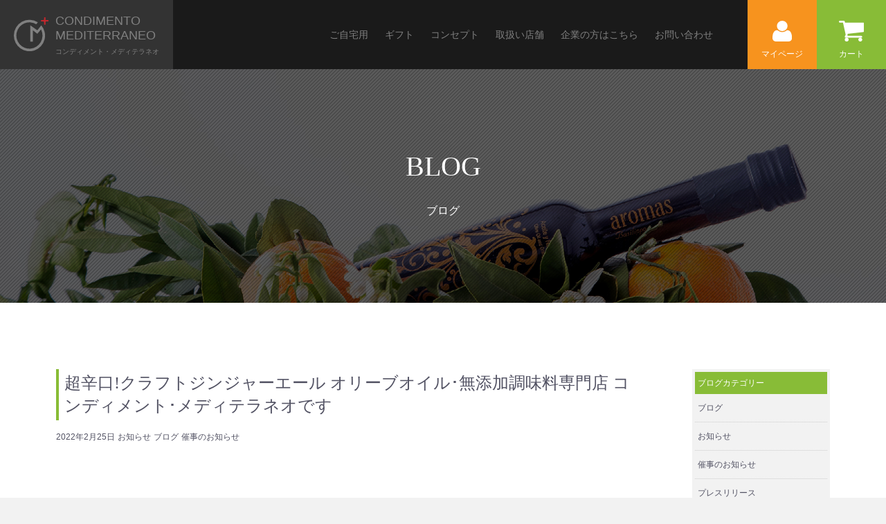

--- FILE ---
content_type: text/html; charset=UTF-8
request_url: https://www.condiment.jp/content/blog/2103/
body_size: 7030
content:
<!doctype html>
<html lang="ja">

<head>
  <meta charset="utf-8">
  <meta http-equiv="X-UA-Compatible" content="IE=edge">
  <meta name="author" content="コンディメント・ディテラネオ">
  <meta name="viewport" content="width=device-width, initial-scale=1">
  <link rel="stylesheet" href="/html/template/default/css/style.css">
  <link rel="stylesheet" href="/html/template/default/css/slick.css">
  <link rel="stylesheet" href="/html/template/default/css/default.css">
  <link rel="stylesheet" href="/html/template/default/css/site.css">
  <!-- Font Awesome -->
  <link href="https://maxcdn.bootstrapcdn.com/font-awesome/4.7.0/css/font-awesome.min.css" rel="stylesheet" integrity="sha384-wvfXpqpZZVQGK6TAh5PVlGOfQNHSoD2xbE+QkPxCAFlNEevoEH3Sl0sibVcOQVnN" crossorigin="anonymous">

  
<!-- This site is optimized with the Yoast SEO plugin v13.3 - https://yoast.com/wordpress/plugins/seo/ -->
<title>超辛口!クラフトジンジャーエール オリーブオイル･無添加調味料専門店 コンディメント･メディテラネオです - エキストラヴァージンオリーブオイルのコンディメント・メディテラネオ</title>
<meta name="description" content="&nbsp; &nbsp; オリーブオイル･無添加調味料専門店コンディメント･メディテラネオです。 「生姜のスパイシーさが、ジンジャー通にはたまらない‼」 カルダモン･シナモン･マジョラム･クローブ･コリアンダー、これらのスパイスが生姜との相性抜群で、"/>
<meta name="robots" content="max-snippet:-1, max-image-preview:large, max-video-preview:-1"/>
<link rel="canonical" href="https://www.condiment.jp/content/blog/2103/" />
<meta property="og:locale" content="ja_JP" />
<meta property="og:type" content="article" />
<meta property="og:title" content="超辛口!クラフトジンジャーエール オリーブオイル･無添加調味料専門店 コンディメント･メディテラネオです - エキストラヴァージンオリーブオイルのコンディメント・メディテラネオ" />
<meta property="og:description" content="&nbsp; &nbsp; オリーブオイル･無添加調味料専門店コンディメント･メディテラネオです。 「生姜のスパイシーさが、ジンジャー通にはたまらない‼」 カルダモン･シナモン･マジョラム･クローブ･コリアンダー、これらのスパイスが生姜との相性抜群で、" />
<meta property="og:url" content="https://www.condiment.jp/content/blog/2103/" />
<meta property="og:site_name" content="エキストラヴァージンオリーブオイルのコンディメント・メディテラネオ" />
<meta property="article:section" content="ブログ" />
<meta property="article:published_time" content="2022-02-25T06:29:19+00:00" />
<meta property="article:modified_time" content="2022-02-25T06:32:05+00:00" />
<meta property="og:updated_time" content="2022-02-25T06:32:05+00:00" />
<meta property="og:image" content="https://www.condiment.jp/content/wp-content/uploads/2022/02/20220224_201516.jpg" />
<meta property="og:image:secure_url" content="https://www.condiment.jp/content/wp-content/uploads/2022/02/20220224_201516.jpg" />
<meta property="og:image:width" content="1333" />
<meta property="og:image:height" content="1000" />
<meta name="twitter:card" content="summary_large_image" />
<meta name="twitter:description" content="&nbsp; &nbsp; オリーブオイル･無添加調味料専門店コンディメント･メディテラネオです。 「生姜のスパイシーさが、ジンジャー通にはたまらない‼」 カルダモン･シナモン･マジョラム･クローブ･コリアンダー、これらのスパイスが生姜との相性抜群で、" />
<meta name="twitter:title" content="超辛口!クラフトジンジャーエール オリーブオイル･無添加調味料専門店 コンディメント･メディテラネオです - エキストラヴァージンオリーブオイルのコンディメント・メディテラネオ" />
<meta name="twitter:image" content="https://www.condiment.jp/content/wp-content/uploads/2022/02/20220224_201516.jpg" />
<script type='application/ld+json' class='yoast-schema-graph yoast-schema-graph--main'>{"@context":"https://schema.org","@graph":[{"@type":"WebSite","@id":"https://www.condiment.jp/content/#website","url":"https://www.condiment.jp/content/","name":"\u30a8\u30ad\u30b9\u30c8\u30e9\u30f4\u30a1\u30fc\u30b8\u30f3\u30aa\u30ea\u30fc\u30d6\u30aa\u30a4\u30eb\u306e\u30b3\u30f3\u30c7\u30a3\u30e1\u30f3\u30c8\u30fb\u30e1\u30c7\u30a3\u30c6\u30e9\u30cd\u30aa","inLanguage":"ja","description":"\u30d7\u30ec\u30df\u30a2\u30e0\u306a\u30a8\u30ad\u30b9\u30c8\u30e9\u30f4\u30a1\u30fc\u30b8\u30f3\u30aa\u30ea\u30fc\u30d6\u30aa\u30a4\u30eb\u3092\u306f\u3058\u3081\u3001 \u6cc9\u306e\u5ca9\u5869\u3001\u30d3\u30cd\u30ac\u30fc\u3001\u30c8\u30ea\u30e5\u30d5\u3001\u30aa\u30a4\u30eb\u30b5\u30fc\u30c7\u30a3\u30f3\u306a\u3069\u3092\u53d6\u308a\u63c3\u3048\u3066\u3044\u307e\u3059\u3002\u304a\u4e2d\u5143\u3001\u304a\u6b73\u66ae\u3001\u30ae\u30d5\u30c8\u306a\u3069\u8d08\u308a\u7269\u306b\u3082\u304a\u3059\u3059\u3081\u3067\u3059\u3002\u30a8\u30ad\u30b9\u30c8\u30e9\u30f4\u30a1\u30fc\u30b8\u30f3\u30aa\u30ea\u30fc\u30d6\u30aa\u30a4\u30eb\u306f\u98df\u306e\u30aa\u30f3\u30e9\u30a4\u30f3\u30b7\u30e7\u30c3\u30d7\u300c\u30b3\u30f3\u30c7\u30a3\u30e1\u30f3\u30c8\u30fb\u30e1\u30c7\u30a3\u30c6\u30e9\u30cd\u30aa\u300d\u306b\u304a\u4efb\u305b\u304f\u3060\u3055\u3044\u3002","potentialAction":[{"@type":"SearchAction","target":"https://www.condiment.jp/content/?s={search_term_string}","query-input":"required name=search_term_string"}]},{"@type":"ImageObject","@id":"https://www.condiment.jp/content/blog/2103/#primaryimage","inLanguage":"ja","url":"https://www.condiment.jp/content/wp-content/uploads/2022/02/20220224_201516.jpg","width":1333,"height":1000},{"@type":"WebPage","@id":"https://www.condiment.jp/content/blog/2103/#webpage","url":"https://www.condiment.jp/content/blog/2103/","name":"\u8d85\u8f9b\u53e3!\u30af\u30e9\u30d5\u30c8\u30b8\u30f3\u30b8\u30e3\u30fc\u30a8\u30fc\u30eb \u30aa\u30ea\u30fc\u30d6\u30aa\u30a4\u30eb\uff65\u7121\u6dfb\u52a0\u8abf\u5473\u6599\u5c02\u9580\u5e97 \u30b3\u30f3\u30c7\u30a3\u30e1\u30f3\u30c8\uff65\u30e1\u30c7\u30a3\u30c6\u30e9\u30cd\u30aa\u3067\u3059 - \u30a8\u30ad\u30b9\u30c8\u30e9\u30f4\u30a1\u30fc\u30b8\u30f3\u30aa\u30ea\u30fc\u30d6\u30aa\u30a4\u30eb\u306e\u30b3\u30f3\u30c7\u30a3\u30e1\u30f3\u30c8\u30fb\u30e1\u30c7\u30a3\u30c6\u30e9\u30cd\u30aa","isPartOf":{"@id":"https://www.condiment.jp/content/#website"},"inLanguage":"ja","primaryImageOfPage":{"@id":"https://www.condiment.jp/content/blog/2103/#primaryimage"},"datePublished":"2022-02-25T06:29:19+00:00","dateModified":"2022-02-25T06:32:05+00:00","author":{"@id":"https://www.condiment.jp/content/#/schema/person/3ad085ee0e340cda2509c4a1cc8168a0"},"description":"&nbsp; &nbsp; \u30aa\u30ea\u30fc\u30d6\u30aa\u30a4\u30eb\uff65\u7121\u6dfb\u52a0\u8abf\u5473\u6599\u5c02\u9580\u5e97\u30b3\u30f3\u30c7\u30a3\u30e1\u30f3\u30c8\uff65\u30e1\u30c7\u30a3\u30c6\u30e9\u30cd\u30aa\u3067\u3059\u3002 \u300c\u751f\u59dc\u306e\u30b9\u30d1\u30a4\u30b7\u30fc\u3055\u304c\u3001\u30b8\u30f3\u30b8\u30e3\u30fc\u901a\u306b\u306f\u305f\u307e\u3089\u306a\u3044\u203c\u300d \u30ab\u30eb\u30c0\u30e2\u30f3\uff65\u30b7\u30ca\u30e2\u30f3\uff65\u30de\u30b8\u30e7\u30e9\u30e0\uff65\u30af\u30ed\u30fc\u30d6\uff65\u30b3\u30ea\u30a2\u30f3\u30c0\u30fc\u3001\u3053\u308c\u3089\u306e\u30b9\u30d1\u30a4\u30b9\u304c\u751f\u59dc\u3068\u306e\u76f8\u6027\u629c\u7fa4\u3067\u3001","potentialAction":[{"@type":"ReadAction","target":["https://www.condiment.jp/content/blog/2103/"]}]},{"@type":["Person"],"@id":"https://www.condiment.jp/content/#/schema/person/3ad085ee0e340cda2509c4a1cc8168a0","name":"marujyu@condiment","image":{"@type":"ImageObject","@id":"https://www.condiment.jp/content/#authorlogo","inLanguage":"ja","url":"https://secure.gravatar.com/avatar/5ebea28c454563185774ebbd6e2dcb63?s=96&d=mm&r=g","caption":"marujyu@condiment"},"sameAs":[]}]}</script>
<!-- / Yoast SEO plugin. -->

<link rel='dns-prefetch' href='//ajax.googleapis.com' />
<link rel='dns-prefetch' href='//s.w.org' />
<link rel="alternate" type="application/rss+xml" title="エキストラヴァージンオリーブオイルのコンディメント・メディテラネオ &raquo; 超辛口!クラフトジンジャーエール    オリーブオイル･無添加調味料専門店 コンディメント･メディテラネオです のコメントのフィード" href="https://www.condiment.jp/content/blog/2103/feed/" />
		<script type="text/javascript">
			window._wpemojiSettings = {"baseUrl":"https:\/\/s.w.org\/images\/core\/emoji\/12.0.0-1\/72x72\/","ext":".png","svgUrl":"https:\/\/s.w.org\/images\/core\/emoji\/12.0.0-1\/svg\/","svgExt":".svg","source":{"concatemoji":"https:\/\/www.condiment.jp\/content\/wp-includes\/js\/wp-emoji-release.min.js?ver=5.3.20"}};
			!function(e,a,t){var n,r,o,i=a.createElement("canvas"),p=i.getContext&&i.getContext("2d");function s(e,t){var a=String.fromCharCode;p.clearRect(0,0,i.width,i.height),p.fillText(a.apply(this,e),0,0);e=i.toDataURL();return p.clearRect(0,0,i.width,i.height),p.fillText(a.apply(this,t),0,0),e===i.toDataURL()}function c(e){var t=a.createElement("script");t.src=e,t.defer=t.type="text/javascript",a.getElementsByTagName("head")[0].appendChild(t)}for(o=Array("flag","emoji"),t.supports={everything:!0,everythingExceptFlag:!0},r=0;r<o.length;r++)t.supports[o[r]]=function(e){if(!p||!p.fillText)return!1;switch(p.textBaseline="top",p.font="600 32px Arial",e){case"flag":return s([127987,65039,8205,9895,65039],[127987,65039,8203,9895,65039])?!1:!s([55356,56826,55356,56819],[55356,56826,8203,55356,56819])&&!s([55356,57332,56128,56423,56128,56418,56128,56421,56128,56430,56128,56423,56128,56447],[55356,57332,8203,56128,56423,8203,56128,56418,8203,56128,56421,8203,56128,56430,8203,56128,56423,8203,56128,56447]);case"emoji":return!s([55357,56424,55356,57342,8205,55358,56605,8205,55357,56424,55356,57340],[55357,56424,55356,57342,8203,55358,56605,8203,55357,56424,55356,57340])}return!1}(o[r]),t.supports.everything=t.supports.everything&&t.supports[o[r]],"flag"!==o[r]&&(t.supports.everythingExceptFlag=t.supports.everythingExceptFlag&&t.supports[o[r]]);t.supports.everythingExceptFlag=t.supports.everythingExceptFlag&&!t.supports.flag,t.DOMReady=!1,t.readyCallback=function(){t.DOMReady=!0},t.supports.everything||(n=function(){t.readyCallback()},a.addEventListener?(a.addEventListener("DOMContentLoaded",n,!1),e.addEventListener("load",n,!1)):(e.attachEvent("onload",n),a.attachEvent("onreadystatechange",function(){"complete"===a.readyState&&t.readyCallback()})),(n=t.source||{}).concatemoji?c(n.concatemoji):n.wpemoji&&n.twemoji&&(c(n.twemoji),c(n.wpemoji)))}(window,document,window._wpemojiSettings);
		</script>
		<style type="text/css">
img.wp-smiley,
img.emoji {
	display: inline !important;
	border: none !important;
	box-shadow: none !important;
	height: 1em !important;
	width: 1em !important;
	margin: 0 .07em !important;
	vertical-align: -0.1em !important;
	background: none !important;
	padding: 0 !important;
}
</style>
	<link rel='stylesheet' id='wp-block-library-css'  href='https://www.condiment.jp/content/wp-includes/css/dist/block-library/style.min.css?ver=5.3.20' type='text/css' media='all' />
<link rel='stylesheet' id='wp-pagenavi-css'  href='https://www.condiment.jp/content/wp-content/plugins/wp-pagenavi/pagenavi-css.css?ver=2.70' type='text/css' media='all' />
<link rel='stylesheet' id='my-style-css'  href='https://www.condiment.jp/content/wp-content/themes/condiment/style.css?ver=5.3.20' type='text/css' media='all' />
<script type='text/javascript' src='https://ajax.googleapis.com/ajax/libs/jquery/1.11.3/jquery.min.js'></script>
<link rel='https://api.w.org/' href='https://www.condiment.jp/content/wp-json/' />
<link rel="EditURI" type="application/rsd+xml" title="RSD" href="https://www.condiment.jp/content/xmlrpc.php?rsd" />
<link rel="wlwmanifest" type="application/wlwmanifest+xml" href="https://www.condiment.jp/content/wp-includes/wlwmanifest.xml" /> 
<meta name="generator" content="WordPress 5.3.20" />
<link rel='shortlink' href='https://www.condiment.jp/content/?p=2103' />
<link rel="alternate" type="application/json+oembed" href="https://www.condiment.jp/content/wp-json/oembed/1.0/embed?url=https%3A%2F%2Fwww.condiment.jp%2Fcontent%2Fblog%2F2103%2F" />
<link rel="alternate" type="text/xml+oembed" href="https://www.condiment.jp/content/wp-json/oembed/1.0/embed?url=https%3A%2F%2Fwww.condiment.jp%2Fcontent%2Fblog%2F2103%2F&#038;format=xml" />

  <!-- Googleアナリティクス -->
  <!-- Global site tag (gtag.js) - Google Analytics -->
  <script async src="https://www.googletagmanager.com/gtag/js?id=UA-116313122-1"></script>
  <script>
    window.dataLayer = window.dataLayer || [];

    function gtag() {
      dataLayer.push(arguments);
    }
    gtag('js', new Date());

    gtag('config', 'UA-116313122-1');
  </script>
</head>

<body>
  <div id="wrapper">
    
    <header id="header" class="clearfix">
      <div class="header-info">
      <nav class="header-info-inner">
        <img src="/html/template/default/img/common/icon-shipping-free.png" alt="送料無料アイコン">
        <p>10,000円以上 送料無料</p>
    </div>
      <!-- ロゴ -->
      <h1 class="header-logo">
        <a href="/">
          <img src="/html/template/default/img/common/logo.svg" alt="エキストラヴァージンオリーブオイルのコンディメント・メディテラネオ">
          <div class="header-logo-text">
            CONDIMENTO<br>
            MEDITERRANEO<br>
            <small>コンディメント・メディテラネオ</small>
          </div>
        </a>
      </h1>
      <!-- グローバルナビ -->
      <div class="gnav-pc drawer_block pc">
        <nav class="gnav">
          <ul>
            <li><a href="/user_data/order">ご自宅用</a></li>
            <li><a href="/user_data/gift">ギフト</a></li>
            <li><a href="/user_data/concept">コンセプト</a></li>
            <li><a href="/user_data/shop_list">取扱い店舗</a></li>
            <!-- <li><a href="/content/recipe">レシピ</a></li> -->
            <li><a href="/content/for-businesses">企業の方はこちら</a></li>
            <li><a href="/contact">お問い合わせ</a></li>
          </ul>
        </nav>
      </div>
      <!-- ログイン -->
      <div class="member-pc drawer_block pc">
        <div id="member" class="member">
          <a href="/mypage">
            <img src="/html/template/default/img/common/icon-user.svg" alt="会員">マイページ
          </a>
        </div>
      </div>
      <!-- カート -->
      <div class="header-cart-pc drawer_block pc">
        <div class="header-cart">
          <a href="/cart">
            <img src="/html/template/default/img/common/icon-cart.svg" alt="カート">カート
            <!-- <span class="badge">{{ Cart.total_quantity }}</span> -->
          </a>
        </div>
      </div>
      <!-- スマホ用メニューボタン -->
      <p id="btn_menu"><a class="nav-trigger" href="#nav">Menu<span></span></a></p>
    </header>
    <!-- コンテンツ -->
    <div id="contents" class="theme_side_right">
        <!-- ページタイトル -->
        <div class="category-hero olive-oil-hero">
            <h2>BLOG<br>
                <small>ブログ</small></h2>
        </div>

        <div class="container-fluid inner">
            <!-- パンくずリスト -->
                        <!-- メインコンテンツ -->
            <div id="main">
                <div id="main_middle">
                                            <article class="blog-article">
                            <h1 class="article-title">超辛口!クラフトジンジャーエール    オリーブオイル･無添加調味料専門店 コンディメント･メディテラネオです</h1>
                            <div class="article-info">
                                <p>2022年2月25日</p>
                                <ul>
                                    <li>お知らせ</li><li>ブログ</li><li>催事のお知らせ</li>                                </ul>
                            </div>
                            <p>&nbsp;</p>
<p>&nbsp;</p>
<p><a href="https://www.condiment.jp/products/detail/279" target="_blank" rel="noopener noreferrer"><img class="alignnone wp-image-2104" src="https://www.condiment.jp/content/wp-content/uploads/2022/02/20220224_201516-1024x768.jpg" alt="" width="670" height="502" srcset="https://www.condiment.jp/content/wp-content/uploads/2022/02/20220224_201516-1024x768.jpg 1024w, https://www.condiment.jp/content/wp-content/uploads/2022/02/20220224_201516-300x225.jpg 300w, https://www.condiment.jp/content/wp-content/uploads/2022/02/20220224_201516-768x576.jpg 768w, https://www.condiment.jp/content/wp-content/uploads/2022/02/20220224_201516.jpg 1333w" sizes="(max-width: 670px) 100vw, 670px" /></a></p>
<div id="wrapper">
<div id="contents" class="theme_side_right">
<div class="container-fluid inner">
<div id="main">
<div id="main_middle">
<article class="blog-article">
<div id="wrapper">
<div id="contents" class="theme_side_right">
<div class="container-fluid inner">
<div id="main">
<div id="main_middle">
<article class="blog-article"><a href="https://www.condiment.jp/" target="_blank" rel="noopener noreferrer">オリーブオイル･無添加調味料専門店</a><a href="https://www.condiment.jp/" target="_blank" rel="noopener noreferrer">コンディメント･メディテラネオです。</a></article>
</div>
</div>
</div>
</div>
</div>
</article>
</div>
</div>
</div>
</div>
</div>
<p>「生姜のスパイシーさが、ジンジャー通にはたまらない‼」</p>
<p>カルダモン･シナモン･マジョラム･クローブ･コリアンダー、これらのスパイスが生姜との相性抜群で、</p>
<p>美味しい味を出しています。超辛口ジンジャエールとなっています。</p>
<p>炭酸割でさっぱりと！！　この辛さが、お食事に合うんです。</p>
<p>&nbsp;</p>
                        </article>
                                    </div>
            </div>
            <!-- サイドバー -->
            <div id="side_right" class="side">
                <div class="sidebar">
            <div class="blog-nav">
            <p>ブログカテゴリー</p>
            <ul>
                	<li class="cat-item cat-item-1"><a href="https://www.condiment.jp/content/category/blog/">ブログ</a>
</li>
	<li class="cat-item cat-item-2"><a href="https://www.condiment.jp/content/category/news/">お知らせ</a>
</li>
	<li class="cat-item cat-item-3"><a href="https://www.condiment.jp/content/category/event/">催事のお知らせ</a>
</li>
	<li class="cat-item cat-item-12"><a href="https://www.condiment.jp/content/category/press-release/">プレスリリース</a>
</li>
	<li class="cat-item cat-item-13"><a href="https://www.condiment.jp/content/category/item/">おすすめ商品</a>
</li>
                <!-- 	<li class="cat-item cat-item-13"><a href="https://www.condiment.jp/content/category/item/">おすすめ商品</a>
</li>
	<li class="cat-item cat-item-2"><a href="https://www.condiment.jp/content/category/news/">お知らせ</a>
</li>
	<li class="cat-item cat-item-12"><a href="https://www.condiment.jp/content/category/press-release/">プレスリリース</a>
</li>
	<li class="cat-item cat-item-1"><a href="https://www.condiment.jp/content/category/blog/">ブログ</a>
</li>
	<li class="cat-item cat-item-3"><a href="https://www.condiment.jp/content/category/event/">催事のお知らせ</a>
</li>
 -->
            </ul>
        </div>
        <div class="sidebar-section sidebar-category">
        <p class="sidebar-headeing">Category<br>
            <small>カテゴリー</small></p>
        <nav class="sidebar-nav">
            <ul>
                <li><a href="/products/list?category_id=7">エキストラヴァージンオリーブオイル</a></li>
                <!-- <li><a href="/products/list?category_id=8">コンディメントオイル</a></li> -->
                <li><a href="/products/list?category_id=11">バルサミコ</a></li>
                <li><a href="/products/list?category_id=12">塩</a></li>
                <li><a href="/products/list?category_id=13">ギフト</a></li>
                <li><a href="/products/list?category_id=14">トリュフ</a></li>
                <li><a href="/products/list?category_id=35">ビオオルト</a></li>
                <li><a href="/products/list?category_id=42">無添加食品・調味料</a></li>
                <li><a href="/products/list?category_id=45">イズミのピクルス</a></li>
            </ul>
        </nav>
    </div>
    <div class="sidebar-section sidebar-price">
        <p class="sidebar-headeing">Price<br>
            <small>価格帯</small></p>
        <nav class="sidebar-nav">
            <ul>
                <li><a href="/products/list?category_id=67">￥1,000未満</a></li>
                <li><a href="/products/list?category_id=27">￥1,000〜￥4,000</a></li>
                <li><a href="/products/list?category_id=28">￥4,000〜￥6,000</a></li>
                <li><a href="/products/list?category_id=29">￥6,000〜￥8,000</a></li>
                <li><a href="/products/list?category_id=30">￥8,000以上</a></li>
            </ul>
        </nav>
    </div>
</div>
            </div>
        </div>

            <footer class="footer">
                <!-- Footer nav -->
                <div class="footer-nav-area">
                    <div class="container-fluid inner">
                        <div class="row">
                            <div class="col-sm-6 col-md-3">
                                <p class="footer-nav-heading">Category<small>カテゴリーから選ぶ</small></p>
                                <nav class="footer-nav">
                                    <ul>
                                        <li><a href="/products/list?category_id=7">エキストラヴァージンオリーブオイル</a></li>
                                        <!-- <li><a href="/products/list?category_id=8">コンディメントオイル</a></li> -->
                                        <li><a href="/products/list?category_id=11">バルサミコ</a></li>
                                        <li><a href="/products/list?category_id=12">塩</a></li>
                                        <li><a href="/products/list?category_id=13">ギフト</a></li>
                                        <li><a href="/products/list?category_id=14">トリュフ</a></li>
                                        <li><a href="/products/list?category_id=35">ビオオルト</a></li>
                                        <li><a href="/products/list?category_id=42">無添加食品・調味料</a></li>
                                        <li><a href="/products/list?category_id=45">イズミのピクルス</a></li>
                                    </ul>
                                </nav>
                            </div>
                            <div class="col-sm-6 col-md-3">
                                <p class="footer-nav-heading">Price<small>価格帯から選ぶ</small></p>
                                <nav class="footer-nav">
                                    <ul>
                                        <li><a href="/products/list?category_id=67">￥1,000未満</a></li>
                                        <li><a href="/products/list?category_id=27">￥1,000〜￥4,000</a></li>
                                        <li><a href="/products/list?category_id=28">￥4,000〜￥6,000</a></li>
                                        <li><a href="/products/list?category_id=29">￥6,000〜￥8,000</a></li>
                                        <li><a href="/products/list?category_id=30">￥8,000以上</a></li>
                                    </ul>
                                </nav>
                            </div>
                            <div class="col-sm-6 col-md-3">
                                <p class="footer-nav-heading">Content<small>コンテンツ</small></p>
                                <nav class="footer-nav">
                                    <ul>
                                        <li><a href="/user_data/concept">コンセプト</a></li>
                                        <li><a href="/user_data/shop_list">取扱い店舗</a></li>
                                        <li><a href="/help/about">会社概要</a></li>
                                        <!-- <li><a href="{{ url('help_guide') }}">ご利用ガイド</a></li> -->
                                        <li><a href="/help/tradelaw">特定商取引法に関する表記</a></li>
                                        <!-- <li><a href="{{ url('help_privacy') }}">プライバシーポリシー</a></li> -->
                                        <li><a href="/contact">お問い合わせ</a></li>
                                        <li><a href="/content/recipe">レシピ</a></li>
                                        <li><a href="/content">オフィシャルブログ</a></li>
                                    </ul>
                                </nav>
                            </div>
                        </div>
                    </div>
                </div>
                <!-- Footer info -->
                <div class="footer-info">
                    <div class="container-fluid inner">
                        <div class="row">
                            <div class="col-md-4 col-lg-4">
                                <p class="footer-shop-name">CONDIMENTO MEDITERRANEO<br>
                                    <small>コンディメント・メディテラネオ</small>
                                </p>
                            </div>
                            <div class="col-md-4 col-lg-3">
                                <p class="footer-address">〒489-0931 愛知県瀬戸市高根町1-111-1<br>
                                    TEL：0561-56-1710</p>
                            </div>
                            <!-- <div class="col-md-4 col-lg-5">
                                <div class="footer-sns"><a href="#" target="_blank"><img src="/html/template/default/img/common/icon-fb.svg" alt="フェイスブック"></a> <a href="#" target="_blank"><img src="/html/template/default/img/common/icon-instagram.svg" alt="インスタグラム"></a></div>
                            </div> -->
                        </div>
                    </div>
                </div>
                <p class="copyright">© 2019 CONDIMENTO MEDITERRANEO.</p>
            </footer>
            </div>

            <div id="drawer" class="drawer sp"></div>
            </div>

            <div class="overlay"></div>

            <script src="/html/template/default/js/vendor/bootstrap.custom.min.js"></script>
            <script src="/html/template/default/js/vendor/slick.min.js"></script>
            <script src="/html/template/default/js/function.js"></script>
            <script src="/html/template/default/js/eccube.js"></script>
            <script>
                $(function() {
                    $('#drawer').append($('.drawer_block').clone(true).children());
                    $.ajax({
                        url: '/html/template/default/img/common/svg.html',
                        type: 'GET',
                        dataType: 'html',
                    }).done(function(data) {
                        $('body').prepend(data);
                    }).fail(function(data) {});
                });
            </script>
            <!-- scriptを記述 -->

            <script type='text/javascript' src='https://www.condiment.jp/content/wp-includes/js/wp-embed.min.js?ver=5.3.20'></script>
            </body>

            </html>

--- FILE ---
content_type: text/css
request_url: https://www.condiment.jp/html/template/default/css/site.css
body_size: 16423
content:
@import url('https://fonts.googleapis.com/css2?family=Noto+Serif+JP&display=swap');

/* --------------------------------
	Common
-------------------------------- */
.font-family-serif {
  font-family: "Times New Roman", Georgia, "游明朝", "Yu Mincho", YuMincho, "Hiragino Mincho ProN", "HGS明朝E", "メイリオ", Meiryo, serif;
}

.clearfix::after {
  content: '';
  display: block;
  clear: both;
}

.text-center {
  text-align: center;
}

.heading-serif {
  margin-top: 0;
  font-family: "Times New Roman", Georgia, "游明朝", "Yu Mincho", YuMincho, "Hiragino Mincho ProN", "HGS明朝E", "メイリオ", Meiryo, serif;
  font-size: 2.4rem;
  font-weight: normal;
  line-height: 1;
  text-align: center;
}

.heading-serif small {
  color: #666;
  font-family: -apple-system, BlinkMacSystemFont, "Helvetica Neue", "ヒラギノ角ゴ ProN W3", "Hiragino Kaku Gothic ProN", Arial, "メイリオ", Meiryo, sans-serif;
  font-size: .5em;
}

@media only screen and (min-width: 768px) {
  .heading-serif {
    font-size: 3.6rem;
  }
}

/* --------------------------------
	Header
-------------------------------- */
.header-logo {
  margin: 0;
  float: left;
  font-weight: normal;
}

.header-logo>a {
  display: block;
  padding: 1rem;
  color: #808080;
  font-size: 1.4rem;
  line-height: 1.3;
  background-color: #333333;
}

.header-logo img {
  width: 50px;
  height: auto;
  float: left;
}

.header-logo small {
  font-size: 1rem;
}

.header-logo-text {
  padding-left: 60px;
}

@media only screen and (min-width: 768px) {
  #header {
    height: 150px;
  }

  .header-logo>a {
    height: 100px;
    padding: 2rem;
    font-size: 1.8rem;
    line-height: 1.2;
  }

  .header-logo img {
    margin-top: .5rem;
  }

  .gnav-pc {
    height: 50px;
    clear: both;
    font-size: 1.4rem;
    border-top: 1px solid #333333;
  }

  .gnav-pc ul {
    text-align: center;
  }

  .gnav-pc li {
    display: inline-block;
    margin-right: 1rem;
    margin-left: 1rem;
    line-height: 50px;
  }

  .gnav-pc a {
    color: #808080;
  }

  .member-pc,
  .header-cart-pc {
    position: absolute;
    top: 0;
    right: 100px;
    width: 100px;
    height: 100px;
  }

  .member-pc {
    right: 100px;
  }

  .header-cart-pc {
    right: 0;
  }

  .member-pc a,
  .header-cart-pc a {
    display: block;
    width: 100px;
    height: 100px;
    padding-top: 3rem;
    color: #fff;
    font-size: 1.2rem;
    text-align: center;
  }

  .member-pc a {
    background-color: #f7931e;
  }

  .header-cart-pc a {
    background-color: #88bc37;
  }

  .member-pc img,
  .header-cart-pc img {
    display: block;
    width: auto;
    height: 30px;
    margin: 0 auto 1rem;
  }

  .header-cart-pc .badge {
    position: absolute;
    top: 2rem;
    right: 2rem;
  }
}

@media only screen and (min-width: 1200px) {
  #header {
    height: 100px;
  }

  .gnav-pc {
    position: absolute;
    top: 0;
    right: 240px;
    width: auto;
    height: 100px;
    border: none;
    clear: none;
  }

  .gnav-pc li {
    line-height: 100px;
  }
}

/* Drawer
------------------------------------------- */
#drawer .gnav li {
  border-bottom: 1px dotted #ccc;
}

#drawer .gnav .menu-order{
  background: #6c6c6c;
}

#drawer .gnav .menu-order a{
  color: #fff;
}

#drawer .gnav .menu-gift{
  background: #837a54;
}

#drawer .gnav .menu-gift a{
  color: #fff;
}

#drawer .gnav li:last-child {
  border-bottom: none;
}

#drawer .gnav a {
  display: block;
  padding: 1.5rem 1rem;
  color: #525263;
}

#drawer .member a {
  display: block;
  padding: 1.5rem 1rem;
  color: #fff;
  background-color: #f7931e;
}

#drawer .member img {
  width: 20px;
  height: auto;
  margin-right: .5rem;
  vertical-align: middle;
}

#drawer .header-cart a {
  display: block;
  padding: 1.5rem 1rem;
  color: #fff;
  background-color: #88bc37;
}

#drawer .header-cart img {
  width: 20px;
  height: auto;
  margin-right: .5rem;
  vertical-align: middle;
}

/* --------------------------------
	Footer
-------------------------------- */
.free-shipping-bnr {
  padding: 20px;
  max-width: 400px;
  margin-right: auto;
  margin-left: auto;
  font-size: 18px;
  background-color: #F8F8F8;
  border: 2px solid #DDDDDD;
}

.free-shipping-bnr strong {
  color: #CC6556;
}

.footer {
  margin-top: 40px;
}

.footer-nav-area {
  padding-top: 20px;
  padding-bottom: 4px;
  color: #b3b3b3;
  background-color: #333;
}

.footer-nav-area a {
  color: #b3b3b3;
}

.footer-nav-heading {
  font-family: "Times New Roman", Georgia, "游明朝", "Yu Mincho", YuMincho, "Hiragino Mincho ProN", "HGS明朝E", "メイリオ", Meiryo, serif;
  font-size: 14px;
  border-bottom: 1px solid #666;
}

.footer-nav-heading small {
  margin-left: 10px;
  font-family: -apple-system, BlinkMacSystemFont, "Helvetica Neue", "ヒラギノ角ゴ ProN W3", "Hiragino Kaku Gothic ProN", Arial, "メイリオ", Meiryo, sans-serif;
  font-size: 12px;
}

.footer-nav {
  font-size: 12px;
}

.footer-nav li {
  position: relative;
  padding-left: 10px;
}

.footer-nav li::after {
  content: '';
  display: block;
  position: absolute;
  top: 50%;
  left: 0;
  width: 0;
  height: 0;
  margin-top: -5px;
  border-style: solid;
  border-width: 5px 0 5px 5px;
  border-color: transparent transparent transparent #b3b3b3;
}

.footer-info {
  padding-top: 30px;
  padding-bottom: 14px;
  text-align: center;
}

.footer-shop-name {
  margin-top: 0;
  margin-bottom: .5em;
  font-family: Georgia, "游明朝", "Yu Mincho", YuMincho, "Hiragino Mincho ProN", "HGS明朝E", "メイリオ", Meiryo, serif;
  font-size: 20px;
  font-weight: normal;
  line-height: 1;
}

.footer-shop-name small {
  font-family: -apple-system, BlinkMacSystemFont, "Helvetica Neue", "ヒラギノ角ゴ ProN W3", "Hiragino Kaku Gothic ProN", Arial, "メイリオ", Meiryo, sans-serif;
  font-size: 12px;
}

.footer-address {
  font-size: 12px;
}

.footer-sns img {
  width: 30px;
  height: auto;
}

.copyright {
  padding: 10px;
  margin: 0;
  font-size: 12px;
  text-align: center;
  background-color: #f2f2f2;
}

.calendar>table {
  width: 100%;
  font-size: 12px;
  border-collapse: collapse;
}

.calendar>table caption {
  margin-bottom: 8px;
}

.calendar>table th,
.calendar>table td {
  padding: 4px;
  font-weight: normal;
  text-align: center;
  border: 1px solid #666;
}

.calendar>table th {
  background-color: #1a1a1a;
}

.calendar>table .holiday {
  color: #ffffff;
  background-color: #f7931e;
}

.calendar>table+p {
  padding: 4px;
  margin-top: 8px;
  margin-bottom: 0;
  color: #DB6868;
  font-size: 14px;
  line-height: 1.2;
  border: 2px solid #FFB1B1;
  background-color: #FFEAEA;
}

@media only screen and (min-width: 768px) {
  .free-shipping-bnr {
    width: 620px;
    max-width: none;
    padding: 32px;
    font-size: 28px;
  }

  .footer {
    margin-top: 80px;
  }

  .footer-nav-area {
    padding-top: 60px;
    padding-bottom: 36px;
  }

  .copyright {
    padding-top: 20px;
    padding-bottom: 20px;
  }
}

@media only screen and (min-width: 992px) {
  .footer-info {
    padding-top: 60px;
    padding-bottom: 36px;
    text-align: left;
  }

  .footer-sns {
    text-align: right;
  }
}

/* --------------------------------
	Top
-------------------------------- */
/* Hero
------------------------------------------- */
.hero {
  padding: 1rem;
  color: #fff;
  text-align: center;
  background: url(../img/top/hero-bg-sp.jpg) 50% 50%/cover no-repeat;
}

.hero-lead {
  margin-top: 1.4em;
  font-family: "Times New Roman", Georgia, "游明朝", "Yu Mincho", YuMincho, "Hiragino Mincho ProN", "HGS明朝E", "メイリオ", Meiryo, serif;
  font-size: 2.8rem;
}

.hero-logo {
  max-width: 740px;
  height: auto;
  margin-right: auto;
  margin-left: auto;
}

.hero-text{
  margin: 45px 0 50px;
}

.hero--slick{
  padding: 56px 0 20px;
  background-color: #f4f4f4;
}

.hero--slick .slick-slide{
  padding: 0 5px;
}

.hero--slick a{
  display: block;
}

.hero--slick img{
  max-width: 100%;
  width: 320px;
  height: auto;
}

.hero--thumb{
  max-width: calc((60px + 8px) * 5);
  margin-left: auto;
  margin-right: auto;
  margin-bottom: 50px;
}

.hero--thumb .slick-slide{
  padding: 0 3px;
}

.hero--thumb img{
  width: 50px;
  height: auto;
}

@media only screen and (min-width: 768px) {
  .hero {
    padding: 6rem 4rem;
    font-size: 2.4rem;
    background: url(../img/top/hero-bg-pc.jpg) 50% 50%/cover no-repeat;
  }

  .hero-lead {
    font-size: 6.4rem;
  }

  .hero-logo {
    margin-bottom: 2em;
  }

  .hero-logo+p {
    font-size: 1.8rem;
    line-height: 1.8em;
  }
  .hero-text{
    margin: 1em 0 ;
  }

  .hero--slick{
    padding-top: 30px;
    padding-bottom: 30px;
  }

  .hero--slick img{
    width: 400px;
    padding: 0 15px;
  }

  .hero--thumb{
    max-width: calc((100px + 12px) * 5);
  }

  .hero--thumb .slick-slide{
    padding: 0 5px;
  }

  .hero--thumb img{
    width: 80px;
  }
}

@media only screen and (min-width: 1200px) {
  .hero--slick{
    padding-top: 40px;
    padding-bottom: 40px;
  }

  .hero--slick img{
    width: 575px;
  }

  .hero--thumb{
    max-width: calc((120px + 20px) * 5);
  }

  .hero--thumb .slick-slide{
    padding: 0 5px;
  }

  .hero--thumb img{
    width: 100px;
  }
}

/* 新着情報
------------------------------------------- */
.event-list {
  max-width: 800px;
  margin-top: 30px;
  margin-right: auto;
  margin-left: auto;
}

.event-list li {
  padding-top: 10px;
  padding-bottom: 10px;
  overflow: hidden;
  white-space: nowrap;
  text-overflow: ellipsis;
}

.event-list li+li {
  border-top: 1px dotted #ccc;
}

.event-list a {
  color: #525263;
}

.event-date {
  margin-right: 10px;
  color: #808080;
  font-size: 12px;
  vertical-align: middle;
}

@media only screen and (min-width: 992px) {
  .event-list {
    margin-top: 50px;
  }
}

/* Item lineup
------------------------------------------- */
.item-lineup {
  display: none;
  margin-top: 20px;
}

.item-lineup-lead {
  padding-bottom: 1.5em;
  color: #a67c52;
  font-family: "Times New Roman", Georgia, "游明朝", "Yu Mincho", YuMincho, "Hiragino Mincho ProN", "HGS明朝E", "メイリオ", Meiryo, serif;
  font-size: 2.4rem;
  text-align: center;
  background: url(../img/common/ornament-line.svg) 50% 100%/240px auto no-repeat;
}

.item-lineup-text {
  font-family: "Times New Roman", Georgia, "游明朝", "Yu Mincho", YuMincho, "Hiragino Mincho ProN", "HGS明朝E", "メイリオ", Meiryo, serif;
  margin-bottom: 20px;
  text-align: center;
}

.item-lineup-box {
  padding: 1rem;
  background: #f2f2f2;
}

.item-lineup-box p {
  margin-top: .5em;
  margin-bottom: .5em;
  font-size: 14px;
}

.item-lineup-btn {
  margin-top: 1.5em;
}

.item-lineup-btn .btn {
  clear: both;
  color: #fff;
  font-size: 1.2rem;
  font-weight: normal;
  background-color: #333;
}

.item-lineup-img {
  display: block;
  width: 100px;
  height: auto;
  float: left;
  margin-top: 2rem;
}

.item-lineup-textarea {
  padding-left: 100px;
}

.item-lineup-name {
  padding-bottom: .5em;
  border-bottom: 1px dotted #ccc;
}

@media only screen and (min-width: 768px) {
  .item-lineup {
    display: block;
    padding-bottom: 6rem;
  }

  .item-lineup .row {
    margin-right: -5px;
    margin-left: -5px;
  }

  .item-lineup .col-sm-4 {
    padding-right: 5px;
    padding-left: 5px;
  }

  .item-lineup-lead {
    font-size: 3.6rem;
  }

  .item-lineup-text {
    font-size: 1.8rem;
    margin-bottom: 2em;
  }

  .item-lineup-img {
    width: 110px;
    float: none;
    margin-right: auto;
    margin-left: auto;
  }

  .item-lineup-textarea {
    padding-left: 0;
  }

  .item-lineup-name,
  .item-lineup-name-en {
    text-align: center;
  }

  .item-lineup-btn {
    text-align: center;
  }

  .item-lineup-btn .btn {
    font-size: 10px;
  }
}

/* Pickup
------------------------------------------- */
.pickup-area {
  margin-top: 20px;
  margin-bottom: 80px;
}

.pickup-slider img {
  width: 100%;
  height: auto;
}

@media only screen and (min-width: 768px) {
  .pickup-area {
    margin-bottom: 120px;
  }

  .pickup-slider-bnr {
    margin-right: 20px;
    margin-left: 20px;
  }
}

@media only screen and (min-width: 768px) {
  .pickup-area {
    margin-bottom: 160px;
  }
}

/* Pickup products
------------------------------------------- */
.pickup-products{
  margin-top: 50px;
}

.product-slider img {
  width: 100%;
  height: auto;
}

.product-slider a{
  display: block;
  max-width: 70vw;
}

/* Extra virgin olive oil
------------------------------------------- */
.olive-oil-area .col-lg-4 {
  padding-bottom: 0 !important;
}

.olive-oil-textarea {
  padding: 2rem;
  color: #fff;
  background: #13603a;
}

.condiment-oil-textarea {
  background: #841f62;
}

.olive-oil-heading {
  margin-top: 0;
  font-family: "Times New Roman", Georgia, "游明朝", "Yu Mincho", YuMincho, "Hiragino Mincho ProN", "HGS明朝E", "メイリオ", Meiryo, serif;
  font-size: 2.8rem;
  font-weight: normal;
}

.olive-oil-heading small {
  font-family: -apple-system, BlinkMacSystemFont, "Helvetica Neue", "ヒラギノ角ゴ ProN W3", "Hiragino Kaku Gothic ProN", Arial, "メイリオ", Meiryo, sans-serif;
  font-size: 1.2rem;
}

.olive-oil-mainimg {
  width: 100%;
  height: auto;
  margin-bottom: 16px;
}

.olive-oil-subimg {
  width: 100%;
  height: auto;
  display: none;
}

.olive-oil-item img {
  width: 100%;
  height: auto;
}

.olive-oil-item p {
  margin-top: .5em;
  font-size: 14px;
}

@media only screen and (min-width: 768px) {
  .olive-oil-textarea {
    padding: 4rem;
  }

  .olive-oil-heading {
    font-size: 36px;
    line-height: 1.2;
  }

  .olive-oil-heading small {
    font-size: 18px;
  }

  .olive-oil-discription {
    line-height: 1.8;
  }

  .olive-oil-mainimg {
    margin-bottom: 32px;
  }
}

@media only screen and (min-width: 992px) {
  .olive-oil-area>.container-fluid {
    padding-right: 0;
    padding-left: 0;
  }

  .olive-oil-area>.container-fluid>.row {
    margin-right: 0;
    margin-left: 0;
  }

  .olive-oil-area>.container-fluid>.row>div {
    padding-right: 0;
    padding-left: 0;
  }

  .olive-oil-subimg {
    display: block;
  }

  .olive-oil-items {
    margin-right: 16px;
    margin-left: 16px;
  }
}

@media only screen and (min-width: 1200px) {
  .olive-oil-textarea {
    padding: 60px;
  }

  .olive-oil-mainimg {
    margin-bottom: 48px;
  }
}

/* Topics
------------------------------------------- */
.topics-box {
  padding-top: 10px;
  padding-bottom: 10px;
  overflow: hidden;
}

.topics-box+.topics-box {
  border-top: 1px solid #e6e6e6;
  overflow: hidden;
}

.topics-thumb {
  display: block;
  float: left;
}

.topics-thumb img {
  width: 80px;
  height: auto;
}

.topics-content {
  padding-left: 90px;
}

.topics-date {
  color: #808080;
  font-size: 12px;
}

.topics-category {
  display: inline-block;
  padding: 2px 10px;
  margin-left: 10px;
  color: #fff;
  font-size: 10px;
  background-color: #006837;
  vertical-align: middle;
}

.topics-title {
  margin-bottom: .5em;
  font-size: 16px;
}

.topics-title a {
  color: #525263;
}

.topics-excerpt {
  margin: 0;
  font-size: 12px;
  overflow: hidden;
  white-space: nowrap;
  text-overflow: ellipsis;
}

@media only screen and (min-width: 992px) {
  .topics-box+.topics-box {
    border: none;
  }
}

/* --------------------------------
	Product list
-------------------------------- */
#topicpath {
  padding-top: 0;
}

#item_list {
  margin-bottom: 40px;
}

.category-hero {
  padding-top: 66px;
  padding-bottom: 30px;
  margin-bottom: 30px;
  text-align: center;
}

.category-hero>h2 {
  color: #fff;
  font-family: "Times New Roman", Georgia, "游明朝", "Yu Mincho", YuMincho, "Hiragino Mincho ProN", "HGS明朝E", "メイリオ", Meiryo, serif;
  font-size: 24px;
  font-weight: normal;
}

.category-hero>h2 small {
  font-family: -apple-system, BlinkMacSystemFont, "Helvetica Neue", "ヒラギノ角ゴ ProN W3", "Hiragino Kaku Gothic ProN", Arial, "メイリオ", Meiryo, sans-serif;
  font-size: 12px;
}

.olive-oil-hero {
  background: url(../img/product/diagonal-line-gray.png),
    url(../img/product/title-bg-olive-oile.jpg) 50% 70%/cover no-repeat;
}

@media only screen and (min-width: 768px) {
  .category-hero {
    padding-top: 80px;
    padding-bottom: 80px;
    margin-bottom: 60px;
  }

  .category-hero>h2 {
    font-size: 40px;
  }

  .category-hero>h2 small {
    font-size: 16px;
  }
}

@media only screen and (min-width: 1200px) {
  .category-hero {
    margin-bottom: 80px;
  }
}

/* カテゴリのHeroイメージ */
.sabatino-tartufi-hero {
  background: url(../img/product/diagonal-line-gray.png),
    url(../img/product/sabatino-tartufi-hero.jpg) 50% 50%/cover no-repeat;
}

.aroden-hero {
  background: url(../img/product/diagonal-line-gray.png),
    url(../img/product/aroden-hero.jpg) 50% 50%/cover no-repeat;
}

.claramunt-hero {
  background: url(../img/product/diagonal-line-gray.png),
    url(../img/product/claramunt-hero.jpg) 50% 50%/cover no-repeat;
}

.senorios-hero {
  background: url(../img/product/diagonal-line-gray.png),
    url(../img/product/senorios-hero.jpg) 50% 50%/cover no-repeat;
}

.as-pontis-hero {
  background: url(../img/product/diagonal-line-gray.png),
    url(../img/product/as-pontis-hero.jpg) 50% 50%/cover no-repeat;
}

.castillo-hero {
  background: url(../img/product/diagonal-line-gray.png),
    url(../img/product/castillo-hero.jpg) 50% 50%/cover no-repeat;
}

.anastasi-hero {
  background: url(../img/product/diagonal-line-gray.png),
    url(../img/product/anastasi-hero.jpg) 50% 50%/cover no-repeat;
}

.condiment-oil-hero {
  background: url(../img/product/diagonal-line-gray.png),
    url(../img/product/condiment-oil-hero.jpg) 50% 50%/cover no-repeat;
}

.fullmoon-hero {
  background: url(../img/product/diagonal-line-gray.png),
    url(../img/product/fullmoon-hero.jpg) 50% 50%/cover no-repeat;
}

.mussini-hero {
  background: url(../img/product/diagonal-line-gray.png),
    url(../img/product/mussini-hero.jpg) 50% 50%/cover no-repeat;
}

.campos-santos-hero {
  background: url(../img/product/diagonal-line-gray.png),
    url(../img/product/compos-santos-hero.jpg) 50% 50%/cover no-repeat;
}

.vinegar-hero {
  background: url(../img/product/diagonal-line-gray.png),
    url(../img/product/vinegar-hero.jpg) 50% 50%/cover no-repeat;
}

.others-hero {
  background: url(../img/product/diagonal-line-gray.png),
    url(../img/product/others-hero.jpg) 50% 50%/cover no-repeat;
}

.poaig-hero {
  background: url(../img/product/diagonal-line-gray.png),
    url(../img/product/poaig-hero.jpg) 50% 50%/cover no-repeat;
}

.solt-hero {
  background: url(../img/product/diagonal-line-gray.png),
    url(../img/product/solt-hero.jpg) 50% 50%/cover no-repeat;
}

.basilippo-hero {
  background: url(../img/product/diagonal-line-gray.png),
    url(../img/product/basilippo-hero.jpg) 50% 50%/cover no-repeat;
}

.bio-orto-hero {
  background: url(../img/product/diagonal-line-gray.png),
    url(../img/product/bio-orto-hero.jpg) 50% 50%/cover no-repeat;
}

.pickles-hero {
  background: url(../img/product/diagonal-line-gray.png),
    url(../img/product/pickles-hero.jpg) 50% 50%/cover no-repeat;
}

.bbq-hero {
  background: url(../img/product/diagonal-line-gray.png),
    url(../img/product/bbq-hero.jpg) 50% 50%/cover no-repeat;
}

.feature-hero {
  background: url(../img/product/diagonal-line-gray.png),
    url(../img/product/feature-hero.jpg) 50% 50%/cover no-repeat;
}

/* --------------------------------
	sidebar
-------------------------------- */
.sidebar-section {
  margin-bottom: 32px;
}

.sidebar-headeing {
  padding-left: 50px;
  padding-bottom: 5px;
  margin-top: 0;
  margin-bottom: .5em;
  font-family: "Times New Roman", Georgia, "游明朝", "Yu Mincho", YuMincho, "Hiragino Mincho ProN", "HGS明朝E", "メイリオ", Meiryo, serif;
  font-size: 20px;
  font-weight: normal;
  line-height: 1;
  background: 0 0 no-repeat;
  border-bottom: 1px dotted #ccc;
}

.sidebar-headeing small {
  color: #959595;
  font-family: -apple-system, BlinkMacSystemFont, "Helvetica Neue", "ヒラギノ角ゴ ProN W3", "Hiragino Kaku Gothic ProN", Arial, "メイリオ", Meiryo, sans-serif;
  font-size: 12px;
}

.sidebar-category .sidebar-headeing {
  background-image: url(../img/common/sidebar-category.png);
}

.sidebar-scene .sidebar-headeing {
  background-image: url(../img/common/sidebar-scene.png);
}

.sidebar-price .sidebar-headeing {
  background-image: url(../img/common/sidebar-price.png);
}

.sidebar-nav {
  font-size: 14px;
}

.sidebar-nav li {
  position: relative;
  padding-left: 10px;
  margin-bottom: 8px;
}

.sidebar-nav li::after {
  content: '';
  display: block;
  position: absolute;
  top: 6px;
  left: 0;
  width: 6px;
  height: 6px;
  border-top: 1px solid #ccc;
  border-right: 1px solid #ccc;
  -webkit-transform: rotate(45deg);
  -ms-transform: rotate(45deg);
  transform: rotate(45deg);
}

.sidebar-nav a {
  color: #525263;
}

.sidebar-bnr li {
  margin-bottom: 10px;
}

.sidebar-bnr img {
  display: block;
  width: 100%;
  max-width: 300px;
  height: auto;
  margin-right: auto;
  margin-left: auto;
}

.side .search {
  margin-top: 24px;
}

.side .search #category_id {
  width: 100%;
  max-width: 100%;
  height: 40px;
  font-size: 14px;
  background: #f4f4f4;
  border: none;
}

.side .search .input_search {
  padding-left: 0;
  font-size: 14px;
}

.side .search .input_search input {
  font-size: 14px;
}

@media only screen and (min-width: 1200px) {

  .sidebar,
  .side .search {
    padding-left: 64px !important;
  }
}

/* --------------------------------
	Product List
-------------------------------- */
.category-brand-col p {
  font-size: 12px;
}

#item_list .item_name {
  margin-bottom: 5px;
  font-size: 14px;
  overflow-x: hidden;
}

#item_list .item_price {
  color: #000000;
  font-size: 14px;
  font-weight: bold;
}

.category-brand-lead {
  color: #653f06;
  font-size: 16px !important;
  font-weight: bold;
}

@media only screen and (min-width: 768px) {
  .category-brand-col {
    margin-top: 16px;
    margin-bottom: 16px;
  }
}

/* --------------------------------
	Product Detail 商品詳細
-------------------------------- */
#item_detail_area .item_name {
  margin-top: 0;
  margin-bottom: 1em;
  font-size: 18px;
  font-weight: normal;
  text-align: center;
}

#item_photo_area {
  margin-bottom: 30px;
}

#item_photo_area .slick-dots {
  display: block;
}

.item-mainimg img {
  width: 100%;
  height: auto;
}

.item-detail-area {
  margin-bottom: 24px;
}

.item-lead {
  padding-bottom: .5em;
  margin-top: 0;
  margin-bottom: 0;
  font-family: "Times New Roman", Georgia, "游明朝", "Yu Mincho", YuMincho, "Hiragino Mincho ProN", "HGS明朝E", "メイリオ", Meiryo, serif;
  font-size: 22px;
  font-weight: normal;
}

.item-discription {
  line-height: 2;
}

.item-chart {
  max-width: 400px;
  margin-right: auto;
  margin-left: auto;
}

#detail_description_box__item_range_code {
  margin: 0;
  font-size: 12px;
}

#relative_category_box {
  font-size: 12px;
}

#relative_category_box a {
  color: #525263;
}

.item-category-heading {
  display: inline-block;
  padding: 2px 4px;
  margin-top: 0;
  margin-bottom: 5px;
  color: #fff;
  font-size: 10px;
  background-color: #333;
}

.normal_price {
  font-size: 12px;
}

.sale_price {
  font-weight: normal;
}

.cart_area .classcategory_list li:first-child {
  margin-top: 0;
}

.item-cart-btn {
  background-color: #88c23f;
  border: 1px solid #88c23f;
}

.item-cart-btn:hover {
  background-color: #88c23f;
  border: 1px solid #88c23f;
}

#detail_cart_box__button_area>.row {
  margin-right: -5px;
  margin-left: -5px;
}

#detail_cart_box__button_area>.row>li {
  padding-right: 5px;
  padding-left: 5px;
}

#detail_cart_box__button_area>.row>li .btn {
  font-size: 14px;
  font-weight: normal;
}

.item-freearea {
  margin-bottom: 30px;
}

.award-area {
  padding: 10px;
  background-color: #f4f4f4;
}

.award-heading {
  padding-left: 30px;
  margin-top: 0;
  margin-bottom: .5em;
  font-family: "Times New Roman", Georgia, "游明朝", "Yu Mincho", YuMincho, "Hiragino Mincho ProN", "HGS明朝E", "メイリオ", Meiryo, serif;
  font-size: 24px;
  font-weight: normal;
  background: url(../img/common/icon-award.svg) 0 50%/20px auto no-repeat;
}

.award-heading small {
  margin-left: 10px;
  color: #666;
  font-family: -apple-system, BlinkMacSystemFont, "Helvetica Neue", "ヒラギノ角ゴ ProN W3", "Hiragino Kaku Gothic ProN", Arial, "メイリオ", Meiryo, sans-serif;
  font-size: 12px;
}

.award-box {
  position: relative;
}

.award-history {
  padding: 8px;
  font-size: 14px;
}

.award-history li {
  position: relative;
  padding: 8px 0 8px 12px;
}

.award-history li+li {
  border-top: 1px dotted #ccc;
}

.award-history li:before {
  content: '';
  display: block;
  position: absolute;
  top: 12px;
  left: 0;
  width: 0;
  height: 0;
  border-style: solid;
  border-width: 6px 0 6px 6px;
  border-color: transparent transparent transparent #cfa872;
}

.award-pickup {
  padding-bottom: 0;
}

.award-pickup-col {
  padding: 8px;
  margin-bottom: 8px;
  font-family: "Times New Roman", Georgia, "游明朝", "Yu Mincho", YuMincho, "Hiragino Mincho ProN", "HGS明朝E", "メイリオ", Meiryo, serif;
  font-size: 14px;
  text-align: center;
  background: #ffffff;
  border: 4px solid #d4be9f;
}

.award-pickup-col img {
  display: block;
  width: 150px;
  height: auto;
  margin: 0 auto;
}

.award-pickup-col p {
  margin-top: 16px;
  margin-bottom: 0;
}

.award-history {
  background: #ffffff;
}

.recipe-heading {
  padding-left: 26px;
  padding-bottom: 5px;
  margin-top: 0;
  margin-bottom: .5em;
  font-family: "Times New Roman", Georgia, "游明朝", "Yu Mincho", YuMincho, "Hiragino Mincho ProN", "HGS明朝E", "メイリオ", Meiryo, serif;
  font-size: 24px;
  font-weight: normal;
  background: url(../img/common/icon-recipe.svg) 0 50%/16px auto no-repeat;
  border-bottom: 1px solid #e2e2e2;
}

.recipe-heading small {
  margin-left: 10px;
  color: #666;
  font-family: -apple-system, BlinkMacSystemFont, "Helvetica Neue", "ヒラギノ角ゴ ProN W3", "Hiragino Kaku Gothic ProN", Arial, "メイリオ", Meiryo, sans-serif;
  font-size: 12px;
}

.recipe-col p {
  margin-top: .5em;
  font-size: 14px;
}

.item-detail-table {
  width: 100%;
  border-collapse: collapse;
}

.item-detail-table th,
.item-detail-table td {
  padding: 8px;
  font-size: 14px;
  border: 1px solid #e5e5e5;
}

.item-detail-table th {
  font-weight: normal;
  background: #eeeeee;
  white-space: nowrap;
}

.item-fragrance,
.item-taste {
  display: inline-block;
  position: relative;
  min-width: 120px;
  height: 70px;
  margin: 0 0 0 -20px;
  color: #ffffff;
  font-size: 12px;
  line-height: 70px;
  text-align: center;
  background-position: 0 0;
  background-repeat: no-repeat;
}

.item-fragrance {
  background-image: url(../img/product/fragrance-bk.png);
}

.item-taste {
  background-image: url(../img/product/taste-bk.png);
}


.item-fragrance+p,
.item-taste+p {
  margin-top: 0;
}

.item-greenttl{
  display: inline-block;
  position: relative;
  min-width: 250px;
  height: 70px;
  margin: 0 0 0 -10px;
  color: #ffffff;
  font-size: 12px;
  line-height: 70px;
  text-align: center;
  background-image: url(../img/product/green-bk.png);
  background-position: 0 0;
  background-repeat: no-repeat;
}

.item-pinkttl {
  display: inline-block;
  position: relative;
  min-width: 250px;
  height: 70px;
  margin: 0 0 0 -10px;
  color: #ffffff;
  font-size: 12px;
  line-height: 70px;
  text-align: center;
  background-image: url(../img/product/pink-bk.png);
  background-position: 0 0;
  background-repeat: no-repeat;
}

/* .item-fragrance:after,
.item-taste:after {
    content: '';
    display: block;
    position: absolute;
    top: 0;
    left: 0;
    z-index: -1;
    width: 100%;
    height: 100%;
    border-radius: 100px;
    filter: blur(8px);
}
.item-fragrance:after {
    background-color: #88c23f;
}
.item-taste:after {
    background-color: #EBB29A;
} */
@media only screen and (min-width: 768px) {
  #item_detail_area .item_name {
    margin-bottom: 1.5em;
    font-size: 20px;
  }

  #item_photo_area {
    margin-bottom: 80px;
  }

  .item-lead {
    margin-bottom: .5em;
    font-size: 24px;
  }

  #item_detail_area .item_detail .sale_price {
    margin-top: .5em;
    margin-bottom: .5em;
    font-size: 20px;
  }

  #item_detail_area .item_detail .sale_price .small {
    font-size: 14px;
  }

  .cart_area {
    padding-top: 0;
  }

  .item-freearea {
    margin-bottom: 60px;
  }

  .award-area {
    padding: 20px;
  }

  .award-history {
    padding: 8px 16px;
  }

  .award-history li:first-child {
    margin-top: 0;
  }

  .award-pickup {
    margin-right: -4px;
    margin-left: -4px;
  }

  .award-pickup>.col-sm-4 {
    padding-right: 4px;
    padding-left: 4px;
  }
}

@media only screen and (min-width: 992px) {
  .item-lead {
    margin-bottom: 24px;
  }

  .item-discription {
    margin-top: 0;
    font-size: 14px;
  }

  .item-discription p:first-child {
    margin-top: 0;
  }

  .award-area {
    padding: 30px;
  }

  .award-pickup-col {
    padding: 16px;
  }

  .award-history {
    padding: 16px 24px;
  }
}

/* --------------------------------
	コンセプト
-------------------------------- */
.policy h3 {
  padding-bottom: 24px;
  margin-top: 24px;
  font-size: 32px;
  font-weight: normal;
}

.policy h3>small {
  color: #525263;
  font-family: -apple-system, BlinkMacSystemFont, "Helvetica Neue", "ヒラギノ角ゴ ProN W3", "Hiragino Kaku Gothic ProN", Arial, "メイリオ", Meiryo, sans-serif;
  font-size: 12px;
}

.brand-text {
  color: #fff;
  background: url(../img/common/pattern-green.gif);
}

.brand-text h3 {
  margin-top: 0;
  margin-bottom: 0;
  font-family: "Times New Roman", Georgia, "游明朝", "Yu Mincho", YuMincho, "Hiragino Mincho ProN", "HGS明朝E", "メイリオ", Meiryo, serif;
  font-size: 32px;
  font-weight: normal;
}

.brand-text h3+p {
  padding-bottom: 8px;
  margin-top: 0;
  font-size: 18px;
  border-bottom: 1px solid #fff;
}

.brand-text p:last-child {
  margin-bottom: 0;
}

.brand-text-inner {
  padding: 10px 0;
}

.brand-img {
  min-height: 300px;
  background: url(../img/common/concept-main.jpg) 50% 50%/cover no-repeat;
}

.points h3 {
  margin-bottom: 16px;
  font-family: "Times New Roman", Georgia, "游明朝", "Yu Mincho", YuMincho, "Hiragino Mincho ProN", "HGS明朝E", "メイリオ", Meiryo, serif;
  font-size: 32px;
  font-weight: normal;
  text-align: center;
}

.points h3+p {
  text-align: center;
}

.points img+p {
  margin-top: 8px;
  margin-bottom: 24px;
  font-size: 14px;
}

@media only screen and (min-width: 768px) {
  .policy {
    margin-bottom: 64px;
  }

  .brand-text h3 {
    font-size: 40px;
  }

  .brand-text h3+p {
    margin-bottom: 24px;
  }

  .brand-text p:last-child {
    line-height: 24px;
  }

  .brand-text-inner {
    padding: 32px 24px;
  }
}

@media only screen and (min-width: 992px) {
  .points h3+p {
    margin-bottom: 40px;
  }

  .brand-text-inner {
    max-width: 587px;
    margin-left: auto;
  }
}

@media only screen and (min-width: 1200px) {
  .brand-text-inner {
    padding: 64px 40px;
  }

  .points h3 {
    margin-top: 64px;
  }
}

/* --------------------------------
	カテゴリページ
-------------------------------- */
.category-contents .policy h3 {
  line-height: 1em;
}

.category-contents .item-lineup-text {
  font-size: 14px;
}

.img-center {
  text-align: center;
}

.img-center>img {
  display: inline-block;
  margin: 16px;
  vertical-align: middle;
}

.category-images img {
  display: block;
  max-width: 100%;
  height: auto;
  margin-right: auto;
  margin-left: auto;
  margin-bottom: 8px;
}

.category-images video {
  display: block;
  max-width: 100%;
  height: auto;
  margin-right: auto;
  margin-left: auto;
}

.footer-item-lineup .col-sm-4 {
  padding-bottom: 8px;
}

/* 岩塩ページ */
.lead-serif {
  font-family: "Times New Roman", Georgia, "游明朝", "Yu Mincho", YuMincho, "Hiragino Mincho ProN", "HGS明朝E", "メイリオ", Meiryo, serif;
  font-size: 20px;
  font-weight: normal;
  text-align: center;
}

.solt-lineup {
  display: block;
  margin-right: auto;
  margin-bottom: 24px;
  margin-left: auto;
}

.solt-chef-col {
  margin-bottom: 24px;
  text-align: center;
}

.solt-chef-col img {
  display: block;
  margin-right: auto;
  margin-left: auto;
}

.solt-chef-name {
  margin-bottom: 8px;
  font-size: 14px;
}

.solt-chef-info {
  margin: 0;
}

.solt-chef-info span {
  font-size: 14px;
  border-bottom: 4px solid #ffd200;
}

/* バシリッポ */
.basilippo-images img {
  width: 100%;
  height: auto;
}

/* ギフト */
.gift-content {
  max-width: 960px;
  margin-right: auto;
  margin-left: auto;
}

.gift-img {
  display: block;
  margin-right: auto;
  margin-left: auto;
}

/* .gift-packing {
  padding-top: 150px;
  background: url(../img/product/gift-bg.gif) 50% 0 no-repeat;
} */
.gift-packing-img {
  display: block;
  margin-right: auto;
  margin-left: auto;
}

.gift-hero p {
  font-family: "Times New Roman", Georgia, "游明朝", "Yu Mincho", YuMincho, "Hiragino Mincho ProN", "HGS明朝E", "メイリオ", Meiryo, serif;
  font-weight: normal;
  text-align: center;
}

.gift-images {
  margin-bottom: 30px;
}

.gift-images li {
  margin-bottom: 10px;
}

.gift-info {
  margin-bottom: 30px;
  font-size: 14px;
  border: 4px solid #e6e6e6;
}

.gift-info .fa-chevron-circle-right {
  color: #babac3;
}

.gift-info > div {
  padding: 10px;
}

.gift-info > div p {
  margin: 0;
}

.gift-info > div p:first-child {
  margin-bottom: 1em;
  font-size: 16px;
}

.gift-wrapping {
  border-bottom: 1px solid #e6e6e6;
}

.gift-wrapping img,
.gift-packaging img {
  display: block;
  margin-right: auto;
  margin-left: auto;
}

.gift-category {
  margin-bottom: 30px;
}
.gift-category > .heading {
  font-family: serif;
  font-size: 24px;
  text-align: center;
}
.gift-category > .heading .blue {
  color: #07b4e6;
}
.gift-category > .heading .red {
  color: #dd378d;
}
.gift-category > .lead {
  text-align: center;
}
.gift-category > .fluid-box {
  position: relative;
  transform: translateX(-50%);
  left: 50%;
  width: 100vw;
  padding-top: 20px;
  padding-bottom: 20px;
  background-color: #f5f5f5;
}
.gift-category .row {
  display: flex;
  flex-wrap: wrap;
  margin-right: -10px;
  margin-left: -10px;
  padding: 0;
}
.gift-category .col {
  width: 50%;
  padding: 10px;
}
.gift-category .card {
  font-family: serif;
  font-size: 12px;
  text-align: center;
}
.gift-category .card p {
  margin-top: 0;
}
.gift-category .card .title {
  margin-top: 1em;
  margin-bottom: 0.5em;
  color: #dd378d;
  font-size: 16px;
}
.gift-category .card .btn {
  display: inline-block;
  padding: 10px 20px;
  color: #ffffff;
  font-size: 12px;
  font-weight: normal;
  background-color: #cccccc;
}


@media only screen and (min-width: 768px) {
  .category-contents .item-lineup-text {
    line-height: 24px;
  }

  .category-images {
    padding-bottom: 0;
    margin-top: 56px;
    margin-bottom: 56px;
  }

  .lead-serif {
    font-size: 28px;
  }

  .solt-chef-col {
    margin-bottom: 36px;
    text-align: left;
  }

  .solt-chef-col img {
    margin: 0;
    float: left;
  }

  .solt-chef-discription {
    padding-left: 120px;
  }

  .basilippo-lead {
    padding-right: 20%;
    background: url(../img/product/basilippo-lead.jpg) 100% 0/contain no-repeat;
  }

  .basilippo-images .col-sm-12 {
    margin-bottom: 24px;
  }

  .gift-policy {
    margin-bottom: 30px;
  }

  .gift-content {
    padding-bottom: 0;
    margin-bottom: 40px;
  }

  .gift-text {
    line-height: 1.8;
  }

  /* .gift-packing {
      padding-top: 200px;
    } */

  .gift-hero {
    position: relative;
    margin-bottom: 40px;
  }

  .gift-hero p {
    position: absolute;
    top: 20px;
    left: 40px;
    color: #302711;
    font-size: 24px;
    line-height: 1.75;
    text-align: left;
  }

  .gift-text {
    margin-top: 60px;
    margin-bottom: 60px;
    text-align: center;
    line-height: 2;
  }

  .gift-images {
    display: -webkit-flex;
    display: -ms-flex;
    display: flex;
    flex-wrap: wrap;
    margin-right: -15px;
    margin-left: -15px;
  }

  .gift-images li {
    width: 33.33%;
    padding-right: 15px;
    padding-left: 15px;
    margin-bottom: 0;
  }

  .gift-info {
    margin-bottom: 60px;
  }

  .gift-info > div {
    padding: 20px;
  }

  .gift-wrapping,
  .gift-packaging {
    overflow: hidden;
  }

  .gift-wrapping img,
  .gift-packaging img {
    float: left;
  }

  .gift-wrapping img + p,
  .gift-packaging img + p {
    padding-left: 140px;
  }

  .gift-category > .heading {
    margin-bottom: 0.5em;
    font-size: 40px;
  }
  .gift-category > .lead {
    font-size: 18px;
  }
  .gift-category .col {
    width: 33.33%;
  }
}

@media only screen and (min-width: 992px) {
  .basilippo-lead {
    padding-top: 40px;
    padding-bottom: 40px;
  }

  .gift-text {
    line-height: 2;
  }

  .gift-packing {
    margin-bottom: 60px;
  }

  .gift-hero p {
    top: 40px;
    left: 60px;
    font-size: 28px;
  }

  .gift-text {
    margin-top: 80px;
    margin-bottom: 80px;
  }

  .gift-images {
    margin-bottom: 80px;
  }

  .gift-info {
    display: -webkit-flex;
    display: -ms-flex;
    display: flex;
    margin-bottom: 60px;
  }

  .gift-info > div {
    width: 50%;
    padding: 30px;
  }

  .gift-wrapping {
    border: none;
    border-right: 1px solid #e6e6e6;
  }

  .gift-category .col {
    width: 16.66%;
  }
}

@media only screen and (min-width: 1200px) {
  .basilippo-lead {
    padding-top: 64px;
    padding-bottom: 64px;
  }
}

/* --------------------------------
	店舗一覧
-------------------------------- */
.shop-list-nav {
  max-width: 600px;
  margin-right: auto;
  margin-bottom: 30px;
  margin-left: auto;
}
.shop-list-nav ul {
  display: flex;
  margin-right: -10px;
  margin-left: -10px;
}
.shop-list-nav li {
  width: 50%;
  padding-right: 10px;
  padding-left: 10px;
}
.shop-list-nav a {
  position: relative;
  display: block;
  height: 60px;
  padding-top: 10px;
  color: #333;
  font-size: 14px;
  text-align: center;
  border: 1px solid #333;
  transition: 0.3s;
}
.shop-list-nav a::after {
  content: '';
  position: absolute;
  bottom: 10px;
  left: 50%;
  display: block;
  height: 10px;
  width: 10px;
  border-right: 1px solid #333;
  border-bottom: 1px solid #333;
  transform: rotate(45deg) translateX(-50%);
}
.shop-list-nav a:hover {
  color: #fff;
  background-color: #333333;
}
.shop-list-nav a:hover::after {
  border-color: #fff;
}

.shop-area {
  margin-bottom: 32px;
}

.shop-area-name {
  font-family: "Times New Roman", Georgia, "游明朝", "Yu Mincho", YuMincho, "Hiragino Mincho ProN", "HGS明朝E", "メイリオ", Meiryo, serif;
  font-weight: normal;
  border-bottom: 1px dotted #ccc;
}

.shop-name {
  color: #653f06;
}

.shop-name i {
  color: #88bc37;
  font-size: 20px;
}

.shop-detail {
  width: 100%;
  border-collapse: collapse;
}

.shop-detail th,
.shop-detail td {
  padding: 8px;
  font-size: 14px;
  border: 1px solid #e5e5e5;
}

.shop-detail th {
  font-weight: normal;
  background: #eeeeee;
  white-space: nowrap;
}

.shop-maps {
  display: inline-block;
  padding: 4px 12px;
  color: #fff;
  font-size: 12px;
  background: #1a1a1a;
  border-radius: 80px;
}

.shop-maps:hover {
  opacity: .8;
  color: #fff;
  text-decoration: none;
}

.ec-bnr {
  display: flex;
  justify-content: center;
  align-items: center;
  width: 100%;
  height: 80px;
  padding: 8px;
  margin-bottom: 8px;
  border: 1px solid #e5e5e5;
}

.shop-img {
  display: block;
  margin-right: auto;
  margin-left: auto;
  margin-bottom: 16px;
}

@media only screen and (max-width: 767px) {
  .shop-detail {
    display: block;
  }

  .shop-detail tbody,.shop-detail tr{
    display: block;
  }
  .shop-detail a{
    word-wrap: break-word;
  }

  .shop-detail th,
  .shop-detail td {
    display: block;
    margin-bottom: -1px;
  }
}

@media only screen and (min-width: 768px) {
  .shop-area {
    margin-bottom: 56px;
  }

  .shop-area-name {
    font-size: 24px;
  }

  .shop-name {
    font-size: 20px;
  }

  .shop-detail th,
  .shop-detail td {
    padding: 16px;
    font-size: 14px;
    border: 1px solid #e5e5e5;
  }

  .shop-detail th {
    width: 200px;
  }

  .shop-img {
    margin-bottom: 24px;
  }

  .ec-bnr {
    margin-bottom: 30px;
  }

  .shop-detail tr{
    display: ma;
  }
}

/* エキストラヴァージンオリーブオイル */
.ev-point-lead {
  color: #325817;
  font-family: "Times New Roman", Georgia, "游明朝", "Yu Mincho", YuMincho, "Hiragino Mincho ProN", "HGS明朝E", "メイリオ", Meiryo, serif;
  font-size: 18px;
  font-weight: normal;
  text-align: center;
}

.ev-point-col {
  position: relative;
  padding-right: 16px;
  padding-left: 16px;
  margin-bottom: 24px;
  text-align: center;
  border-bottom: 1px solid #ccc;
}

.ev-point-col:before,
.ev-point-col:after {
  content: '';
  position: absolute;
  bottom: 0;
  display: block;
  width: 1px;
  height: 10px;
  background-color: #ccc;
}

.ev-point-col:before {
  left: 0;
}

.ev-point-col:after {
  right: 0;
}

.ev-point-col img {
  display: block;
  max-width: 100%;
  height: auto;
  margin: 0 auto;
}

.ev-point-heading {
  margin-top: 0.5em;
  margin-bottom: 0.5em;
  font-family: "Times New Roman", Georgia, "游明朝", "Yu Mincho", YuMincho, "Hiragino Mincho ProN", "HGS明朝E", "メイリオ", Meiryo, serif;
  font-size: 24px;
  font-weight: normal;
}

@media only screen and (min-width: 768px) {
  .ev-point-lead {
    margin-bottom: 32px;
    font-size: 28px;
  }
}

/* 母の日ギフト */
@media only screen and (min-width: 768px) {
  .mothersday-category {
    margin-bottom: 40px;
  }
}

/* 2018/10/10「国産無添加調味料」カテゴリ作成 */
.additive-free-hero {
  background: url(../img/product/diagonal-line-gray.png),
    url(../img/product/additive-free-hero.jpg) 50% 50%/cover no-repeat;
}

.setouchi-hero {
  background: url(../img/product/diagonal-line-gray.png),
    url(../img/product/setouchi-hero.jpg) 50% 50%/cover no-repeat;
}

.odashi-hero {
  background: url(../img/product/diagonal-line-gray.png),
    url(../img/product/odashi-hero.jpg) 50% 50%/cover no-repeat;
}

/* 20181023 TOPページテキスト変更*/
@media only screen and (min-width: 768px) {
  .hero-lead {
    font-size: 4rem;
  }
}

@media only screen and (min-width: 992px) {
  .hero-lead {
    font-size: 5rem;
  }
}

/* 20181127 LINE@バナー追加*/
.line-bnr {
  display: inline-block;
  padding: 10px;
  margin-right: auto;
  margin-left: auto;
  background-color: #13bf00;
  display: flex;
  -webkit-justify-content: center;
  justify-content: center;
  align-items: center;
  margin-bottom: 20px;
  max-width: 400px;
}

.line-bnr p {
  color: #FFF;
  font-size: 18px;
  text-align: left;
  margin: 0;
}

.line-bnr img {
  height: 60px;
  margin-left: 20px;
}

.line-yellow {
  color: #f1ee00;
  font-weight: bold;
}

.bold {
  font-weight: bold;
}

@media only screen and (min-width: 768px) {
  .line-bnr {
    width: 620px;
    height: 107px;
    max-width: none;
    padding: 20px;
  }

  .line-bnr img {
    height: 90px;
  }

  .line-bnr p {
    font-size: 28px;
  }
}

/* 20181207 支払い方法選択ページバナー追加 */
.bnr-cart-line2 {
  margin: 20px 0;
}

#coupon_list.form-group {
  background-image: url(../img/cart/bnr-cart-line1.png);
  background-position: left bottom 20px;
  padding-bottom: 100px;
  background-repeat: no-repeat;
  background-size: contain;
}

@media only screen and (min-width: 992px) {
  #coupon_list.form-group {
    background-size: inherit;
  }
}

/* overlay */
body.visible-overlay {
  overflow: hidden;
}

#overlay {
  display: none;
  width: 100%;
  height: 100%;
  background-color: rgba(0, 0, 0, 0.7);
  position: fixed;
  top: 0;
  z-index: 1;
}

#overlay-close {
  text-align: center;
  margin: 2rem 0 0;
}
  #overlay-close a {
    color: #000;
    background-color: #fff;
    border: 1px solid #c7c7c7;
    padding: 0.5rem 2rem;
  }
    #overlay-close a::before {
      font-family: FontAwesome;
      content: '\f00d';
      margin-right: 0.5rem;
    }

.overlay-inner {
  max-width: 800px;
  margin: 0 auto;
  padding: 0 10px;
  position: absolute;
  top: 3%;
  left: 0;
  right: 0;
}

.iframe-wrapper {
  position: relative;
  width: 100%;
 }

/* 20190213 ラインナップ一覧、会社概要修正 */
.item-lineup-box a {
  color: #525263;
}

#help_about_box__body {
  margin-bottom: 30px;
}

/* 20190305 トリュフページ修正 */
.truffle-item-col .solt-chef-name {
  font-size: 18px;
  padding-top: 10px;
  border-bottom: 1px dotted #000;
}

.truffle-item-col{
  margin-bottom: 24px;
  text-align: center;
}

.truffle-item-col img {
  display: block;
  margin-right: auto;
  margin-left: auto;
}

@media only screen and (min-width: 768px) {
  .truffle-item-col {
    margin-bottom: 36px;
    text-align: left;
  }

  .truffle-item-col img {
    margin: 0;
    float: left;
  }
}

.truffle-item-col .solt-chef-info {
  font-size: 14px;
}


/* 20190411 アサーダカテゴリ追加 */
.azada-hero {
  background: url(../img/product/diagonal-line-gray.png), url(../img/product/azada-hero.jpg) 50% 50%/cover no-repeat;
}

@media only screen and (min-width: 768px) {
  .azada-lead {
    padding-right: 20%;
    background: url(../img/product/azada-lead.jpg) 100% 0/contain no-repeat;
  }
}

@media only screen and (min-width: 992px) {
  .azada-lead {
    padding-top: 40px;
    padding-bottom: 40px;
  }
}

/* 20190426 ミニバナーエリア追加 */
.pickup-bnr-area {
  margin-top: 100px;
  margin-bottom: 60px;
}

.front_page #contents .row {
  margin-right: -5px;
  margin-left: -5px;
}

.front_page #contents .row .col-md-3 {
  padding-left: 5px;
  padding-right: 5px;
}

.front_page #contents .row .pickup-bnr-area-box {
  padding-bottom: 0;
}

.front_page #contents .row .pickup-bnr-area-box img {
  width: 100%;
}

@media only screen and (min-width: 992px) {
  .front_page #contents .row .pickup-bnr-area-box img {
    width: auto;
  }
}

/* 20190514 ふくのコンフィカテゴリ追加 */
.fuku-hero {
  background: url(../img/product/diagonal-line-gray.png), url(../img/product/fuku-hero.jpg) 50% 50%/cover no-repeat;
}

/* 20190520 甘酒カテゴリ追加 */
.amazake-hero {
  background: url(../img/product/diagonal-line-gray.png), url(../img/product/amazake-hero.jpg) 50% 50%/cover no-repeat;
}

.item-detail-table th {
  width: 100px;
}

/* 20190527 カスティージョ・デ・カネナカテゴリ追加 */
.picual-hero {
  background: url(../img/product/diagonal-line-gray.png), url(../img/product/picual-hero.jpg) 50% 50%/cover no-repeat;
}

/* 20190820 */
.bnr-block {
  clear: both;
  margin-top: 20px;
  margin-bottom: 20px;
}

#cart_item__info {
  padding: 10px;
  background-color: #ffecec;
  border: 2px solid #ff7f7f;
}

@media only screen and (min-width: 768px) {
  #cart_item__info {
    padding: 20px;
    font-size: 18px;
  }
}

/* 20190822 トリュフカテゴリ修正 */
.category-tartufi .policy {
  background: none;
}

@media only screen and (min-width: 768px) {
  .category-tartufi .policy {
    margin-bottom: 0;
  }
}

.category-tartufi .policy .img-center img {
  margin-top: 0;
}

.category-tartufi h3.item-lineup-lead {
  background: none;
  font-size: 22px;
  padding-bottom: 0;
}

@media only screen and (min-width: 768px) {
  .category-tartufi h3.item-lineup-lead {
    margin-top: 34px;
    font-size: 32px;
  }
}

@media only screen and (min-width: 992px) {
  .category-tartufi h3.item-lineup-lead {
    font-size: 40px;
  }
}

@media only screen and (min-width: 1200px) {
  .category-tartufi h3.item-lineup-lead {
    margin-top: 34px;
    margin-bottom: 44px;
  }
}

@media only screen and (min-width: 992px) {
  .category-tartufi p.item-lineup-text {
    font-size: 18px;
    line-height: 40px;
  }
}

@media only screen and (min-width: 1200px) {
  .category-tartufi p.item-lineup-text {
    margin-bottom: 50px;
  }
}

.category-tartufi .policy .img-center {
  background: none;
  margin-top: 0;
}

.truffle-item {
  background: url(../img/product/diagonal-check.png);
  padding-top: 100px;
  position: relative;
  margin-top: 100px;
  margin-bottom: 40px;
}

@media only screen and (min-width: 768px) {
  .truffle-item {
    padding: 100px 0 20px;
    margin-bottom: 60px;
  }
}

@media only screen and (min-width: 992px) {
  .truffle-item {
    padding: 100px 0 30px;
  }
}

@media only screen and (min-width: 1200px) {
  .truffle-item {
    padding: 100px 0 44px;
  }
}

.truffle-item .lead-serif{
  position: absolute;
  z-index: 9999;
  left: 0;
  right: 0;
  margin: auto;
  top: -70px;
}

.truffle-item-box {
  background: #fff;
  margin: 0 10px 30px;
  box-shadow: 0 0 20px 0px rgba(7,0,2, 0.1);
  position: relative;
}

@media only screen and (min-width: 768px) {
  .truffle-item-box {
    margin: 0 0 40px;
  }
}


.truffle-item-box img {
  max-width: none;
  width: 100%;
}

.truffle-item-box img.truffle-item-box-bottle {
  max-width: 100%;
  position: absolute;
  width: 40%;
  right: 30px;
  /* bottom: 28%; */
  top: 22%;
}

@media only screen and (min-width: 768px) {
  .truffle-item-box img.truffle-item-box-bottle {
    top: 24%;
  }
}

@media only screen and (min-width: 992px) {
  .truffle-item-box img.truffle-item-box-bottle {
    top: 22%;
  }
}


.truffle-item-box img.truffle-item-oil {
  height: 220px;
  width: auto;
  top: 8%;
}

@media only screen and (min-width: 768px) {
  .truffle-item-box img.truffle-item-oil {
    top: 10%;
  }
}

@media only screen and (min-width: 992px) {
  .truffle-item-box img.truffle-item-oil {
    top: 6%;
  }
}

@media only screen and (min-width: 1200px) {
  .truffle-item-box img.truffle-item-oil {
    top: 10%;
  }
}

.truffle-item-box img.truffle-item-zest {
  top: 14%;
  width: 22%;
}

.truffle-item-box .truffle-item-box-text {
  text-align: left;
  padding: 20px 10px;
}

@media only screen and (min-width: 768px) {
  .truffle-item-box .truffle-item-box-text {
    padding: 20px;
  }
}

@media only screen and (min-width: 992px) {
  .truffle-item-box .truffle-item-box-text {
    padding: 30px;
  }
}

.truffle-item-box .truffle-item-box-text .name {
  color: #9f7f4c;
  font-size: 18px;
  margin-top: 0;
  font-family: "Times New Roman", Georgia, "游明朝", "Yu Mincho", YuMincho, "Hiragino Mincho ProN", "HGS明朝E", "メイリオ", Meiryo, serif;
}

.truffle-item-box .truffle-item-box-text .info {
  font-size: 14px;
  margin: 0;
}

/* バナーエリアブロック */
.bnr-area {
  margin-top: 30px;
  margin-bottom: 30px;
}
.bnr-area li {
  margin-bottom: 10px;
}
.bnr-area img {
  display: block;
  max-width: 100%;
  height: auto;
  margin-right: auto;
  margin-left: auto;
}

#contents_bottom {
  clear: both;
}

@media only screen and (min-width: 992px) {
  .bnr-area ul {
    display: flex;
    flex-wrap: wrap;
    justify-content: space-around;
    margin-right: -15px;
    margin-left: -15px;
  }
  .bnr-area li {
    width: 50%;
    padding-right: 15px;
    padding-left: 15px;
    margin-bottom: 25px;
  }
}

/* イズミのピクルス */
.pickles-lead {
  margin-bottom: 50px;
  text-align: center;
}
.pickles-lead__title {
  margin-bottom: 1em;
  font-family: serif;
  font-size: 20px;
}
.pickles-lead__text {
  line-height: 1.5;
}
.pickles-info {
  margin-bottom: 30px;
  text-align: center;
}
.pickles-info__title {
  font-size: 12px;
}
.pickles-info__title strong {
  font-size: 24px;
  font-weight: normal;
}
.pickles-info__text {
  line-height: 1.5;
}
.pickles-recipe {
  display: flex;
  flex-wrap: wrap;
  margin-right: -10px;
  margin-left: -10px;
}
.pickles-recipe__col {
  width: 50%;
  padding: 10px;
  font-size: 14px;
  text-align: center;
}
.pickles-recipe__col img {
  max-width: 100%;
  height: auto;
}

@media (min-width:768px) {
  .pickles-lead {
    margin-bottom: 80px;
  }
  .pickles-lead__title {
    font-size: 24px;
  }
  .pickles-lead__text {
    line-height: 2;
  }
  .pickles-info__title {
    font-size: 14px;
  }
  .pickles-info__text {
    margin-top: 30px;
    margin-bottom: 30px;
    line-height: 2;
  }
  .pickles-recipe__col {
    width: 25%;
  }
}

/* エモツィオーネ */
.emozion-hero {
  background: url(../img/product/emozion_title.jpg) 50% 50%/cover no-repeat;
}
.emozion-contents {
  max-width: 1030px;
  margin-bottom: 60px;
  margin-right: auto;
  margin-left: auto;
  padding-right: 15px;
  padding-left: 15px;
}
.emozion-main {
  display: block;
  width: 100%;
  height: auto;
  margin-bottom: 40px;
}
.emozion-heading {
  font-size: 24px;
  font-weight: normal;
  line-height: 1.2;
  text-align: center;
}
.emozion-heading small {
  font-size: 0.5em;
}
.emozion-heading + p {
  text-align: center;
}
.emozion-lineup-col {
  margin-bottom: 30px;
}
.emozion-lineup-col img {
  display: block;
  max-width: 100%;
  height: auto;
  margin-right: auto;
  margin-left: auto;
}
.emozion-lineup-col p {
  padding-right: 15px;
  padding-left: 15px;
}
.emozion-gift {
  display: block;
  width: 100%;
  height: auto;
}
.emozion-cuisine {
  margin-bottom: 40px;
}
.emozion-cuisine-lead {
  font-family: serif;
  font-size: 24px;
  text-align: center;
}
.emozion-cuisine-lead > strong {
  color: #cc0692;
  font-weight: normal;
}
.emozion-cuisine-text {
  line-height: 1.75;
}
.emozion-cuisine-text br {
  display: none;
}
.emozion-cuisine-images {
  display: flex;
  flex-direction: row;
  flex-wrap: wrap;
  align-items: center;
  justify-content: center;
}
.emozion-cuisine-images > img {
  width: 40%;
  margin-right: 10px;
  margin-bottom: 10px;
  margin-left: 10px;
}

@media only screen and (min-width: 768px) {
  .emozion-cuisine {
    margin-bottom: 60px;
  }
  .emozion-lineup {
    display: flex;
    margin-top: 30px;
    margin-right: -10px;
    margin-left: -10px;
  }
  .emozion-lineup-col {
    width: 33.33%;
    padding-right: 10px;
    padding-left: 10px;
  }
  .emozion-cuisine-lead {
    font-size: 30px;
  }
  .emozion-cuisine-lead br {
    display: none;
  }
  .emozion-cuisine-text {
    margin-bottom: 20px;
    text-align: center;
  }
  .emozion-cuisine-text br {
    display: block;
  }
  .emozion-cuisine-images > img {
    width: 190px;
    margin-right: 20px;
    margin-left: 20px;
  }
}

/* アサーダ */
.azada-contents {
  max-width: 1030px;
  margin-right: auto;
  margin-bottom: 60px;
  margin-left: auto;
  padding-right: 15px;
  padding-left: 15px;
}
.azada-mainimg {
  width: 100%;
  height: auto;
  margin-bottom: 40px;
}
.azada-about {
  margin-bottom: 40px;
  font-size: 14px;
  text-align: center;
}
.azada-logo {
  margin-bottom: 10px;
}
.azada-lineup {
  margin-bottom: 40px;
}
.azada-item {
  margin-bottom: 30px;
  font-size: 14px;
}
.azada-item img {
  display: block;
  margin-right: auto;
  margin-left: auto;
}
.azada-item p {
  color: #000;
  margin-top: 10px;
  margin-bottom: 0;
}
.azada-gift img {
  width: 100%;
  height: auto;
}

@media (min-width: 768px) {
  .azada-about p {
    line-height: 1.75;
  }
  .azada-lineup {
    display: flex;
    flex-wrap: wrap;
    margin-right: -25px;
    margin-left: -25px;
  }
  .azada-item {
    width: calc(33.33% - 50px);
    margin-right: 25px;
    margin-left: 25px;
  }
}

/* 子カテゴリーリスト */
.child-category {
  max-width: 1140px;
  margin-right: auto;
  margin-left: auto;
  padding-right: 15px;
  padding-left: 15px;
}
.child-category__row {
  display: flex;
  flex-wrap: wrap;
  justify-content: center;
  margin-right: -5px;
  margin-left: -5px;
}
.child-category__col {
  width: calc(100% / 3);
  padding: 10px;
}
.child-category__col > a {
  display: block;
  color: #333333;
  font-size: 14px;
  text-align: center;
}
.child-category__col > a > img {
  width: 100%;
  height: auto;
}
.child-category__col.condiment-child img{
  max-width: 120px;
}

.food-search{
  max-width: 1140px;
  width: 90%;
  font-family: serif;
  display: flex;
  align-items: center;
  justify-content: center;
  font-size: 18px;
  margin: 30px auto;
}

.food-search::before,.food-search::after{
  content: "";
  flex-grow: 1;
  border-top: 1px solid #000;
}

.food-search::before{
margin-right: 2rem;
}

.food-search::after{
margin-left: 2rem;
}

@media (min-width:768px) {
  .child-category__row {
    margin-right: -15px;
    margin-left: -15px;
  }
  .child-category__col {
    width: 33.33%;
    padding: 15px;
  }
  .child-category__col.condiment-child {
    width: 25%; 
    padding: 20px;
  }
  .food-search{
    font-size: 24px;
    margin-top: 80px;
    margin-bottom: 60px;
  }
}

@media (min-width:1200px) {
  .child-category__col.condiment-child {
    width: calc(100% / 5);
  }
  .food-search{
    font-size: 36px;
    margin-top: 100px;
    margin-bottom: 100px;
  }
}


/* お出汁パウダー */
.odashi-container {
  max-width: 1030px;
  margin-right: auto;
  margin-bottom: 30px;
  margin-left: auto;
  padding-right: 15px;
  padding-left: 15px;
}
.odashi-main {
  display: block;
  width: 100%;
  height: auto;
  margin-bottom: 30px;
}
.odashi-lead {
  color: #db1475;
  font-family: serif;
  font-size: 20px;
}
.odashi-lead br {
  display: none;
}
.odashi-text {
  line-height: 1.75;
}
.odashi-lineup {
  display: flex;
  flex-wrap: wrap;
  margin-right: -2px;
  margin-left: -2px;
}
.odashi-lineup-col {
  width: 50%;
  padding-right: 2px;
  padding-left: 2px;
  text-align: center;
}
.odashi-img {
  display: block;
  width: 100%;
  height: auto;
}
.odashi-name {
  margin-top: 10px;
  font-family: serif;
  font-size: 20px;
  line-height: 1.25;
}
.odashi-name small {
  font-size: 12px;
}
.odashi-gift {
  display: block;
  width: 100%;
  height: auto;
}

@media (min-width:768px) {
  .odashi-container {
    margin-bottom: 60px;
  }
  .odashi-main {
    margin-bottom: 50px;
  }
  .odashi-lead {
    font-size: 24px;
    text-align: center;
  }
  .odashi-lead br {
    display: block;
  }
  .odashi-text {
    text-align: center;
  }
  .odashi-lineup {
    margin-top: 50px;
    margin-bottom: 50px;
  }
  .odashi-lineup-col {
    width: 33.33%;
  }
  .odashi-gift {
    margin-top: 50px;
  }
}

@media (min-width:1200px) {
  .odashi-lineup-col {
    width: 20%;
  }
}

.youtube-area {
  position: relative;
  width: 100%;
  max-width: 800px;
  margin: 50px auto;
  padding-top: 56.25%;
}
.youtube-area iframe {
  position: absolute;
  top: 0;
  right: 0;
  width: 100%;
  height: 100%;
}

.cart-message {
  max-width: 800px;
  margin-right: auto;
  margin-left: auto;
  padding: 10px;
  font-size: 14px;
  background: #ffecec;
  border: 2px solid #ff7f7f;
}
.cart-message p {
  margin: 0;
}

@media (min-width:768px) {
  .cart-message {
    padding: 30px;
  }
}

/* バレンタイン */
.valentainWrap {
  background: url(../img/product/valentine-backgrounhd.png) 50% 0 no-repeat;
}
.valentineContent {
  max-width: 1150px;
  margin-right: auto;
  margin-left: auto;
  padding: 15px;
  padding-left: 15px;
  color: #726555;
  font-family: 'Noto Serif JP', serif;
}
.valentineLead {
  margin-bottom: 50px;
}
.valentineLead img {
  display: block;
  max-width: 100%;
  height: auto;
  margin-right: auto;
  margin-left: auto;
}
.valentineGift__img {
  display: block;
  margin-bottom: 25px;
}
.valentineGift__img img {
  width: 100%;
  height: auto;
}
.valentineGift__name {
  margin-bottom: 25px;
}
.valentineGift__name p {
  margin: 0;
}
.valentineGift__name p:first-child {
  margin-bottom: 15px;
  font-size: 24px;
}
.valentineGift__name p:last-child {
  font-size: 14px;
}
.valentineGift__content {
  display: flex;
  flex-direction: column;
  align-items: center;
}
.valentineGift__explanation {
  margin-top: 0;
  margin-bottom: 25px;
  line-height: 1.75;
}
.valentineLine {
  display: flex;
  align-items: center;
  justify-content: space-between;
  margin-top: 50px;
  margin-bottom: 50px;
}
.valentineLine span {
  flex-grow: 1;
  height: 0;
  margin-right: 10px;
  margin-left: 10px;
  border-bottom: 1px dotted #726555;
}

@media (min-width:768px) {
  .valentainWrap {
    margin-bottom: 100px;
  }
  .valentineGift__img {
    margin-bottom: -120px;
  }
  .valentineGift__name {
    position: relative;
    width: 420px;
    margin-bottom: 60px;
    padding-top: 50px;
    padding-left: 20px;
  }
  .valentineGift__name p {
    position: relative;
    z-index: 1;
  }
  .valentineGift__name::after {
    content: '';
    position: absolute;
    top: 0;
    left: 0;
    z-index: 0;
    display: block;
    width: 100%;
    height: 100%;
    background: #ffffff;
  }
  .valentineGift__name p:first-child {
    margin-bottom: 25px;
    font-size: 40px;
  }
  .valentineGift__name p:last-child {
    font-size: 24px;
  }
  .valentineGift__content {
    flex-direction: row;
    align-items: start;
    padding-left: 20px;
  }
  .valentineGift__button {
    flex-shrink: 0;
    margin-left: 100px;
  }
  .valentineLine {
    margin-top: 100px;
    margin-bottom: 100px;
  }
}

/* 230721ギフトページ */
.gift-top{
  height: 50px;
  width: 100%;
  background: #ffffff;
}
@media (min-width:768px){
  .gift-top{
    height: 100px;
    width: 100%;
    background: #ffffff;
  }
}

/* 231117: Global Navigation */
.fixed--category__navi{
  width: 105px;
  background-color: #88bc37;
  border-radius: 0;
  cursor: pointer;
  position: fixed;
  right: 0;
  bottom: 0;
  z-index: 1000;
}

@media (min-width:768px){
  .fixed--category__navi{
    width: 150px;
    border-radius: 8px 0 0 8px;
    bottom: 40px;
  }
}

.category--navi{
  width: 350px;
  padding-left: 30px;
  position: fixed;
  right: 0;
  bottom: 0;
  z-index: 5000;
  transform: translateX(360px);
  opacity: 0;
  visibility: hidden;
  transition: all 300ms ease-out;
}

.category--navi__inner::-webkit-scrollbar{
  display: none;
}

.category--navi .navi--title{
  display: flex;
  align-items: center;
  justify-content: center;
  font-size: 14px;
  color: #333;
  background-color: #ccc;
  border-radius: 6px 0 0 6px;
  letter-spacing: 0.05em;
  padding: 12px 6px;
  margin: 0;
  writing-mode: vertical-rl;
  position: absolute;
  top: 30px;
  left: 0;
}

.category--navi.open{
  transform: translateX(0);
  opacity: 1;
  visibility: visible;
}

.category--navi .close{
  width: 56px;
  height: 56px;
  background-color: #ccc;
  border-radius: 4px 4px 0 0;
  cursor: pointer;
  position: absolute;
  bottom: 100%;
  right: 5px;
}

.category--navi .close::before,
.category--navi .close::after{
  display: block;
  content: '';
  width: 30px;
  background-color: #000;
  height: 3px;
  position: absolute;
  top: 27px;
  left: 13px;
  transform-origin: center;
}

.category--navi .close::before{
  transform: rotate(-45deg);
}

.category--navi .close::after{
  transform: rotate(45deg);
}

@media (min-width: 768px) {
  .category--navi{
    width: 367px;
  }
}

.category--items{
  background-color: #fff;
  border-radius: 6px 0 0 0;
  border: 10px solid #ccc;
}

.category--navi__inner{
  display: flex;
  flex-wrap: wrap;
  align-items: flex-start;
  height: 66vh;
  padding: 30px 10px 20px;
  overflow-y: scroll;
  -ms-overflow-style: none;
  scrollbar-width: none;
}

.category--item{
  width: 50%;
  padding: 0 10px;
  margin-bottom: 20px;
}

.category--item a{
  display: flex;
  flex-direction: column;
  align-items: center;
  font-size: 12px;
  color: #333;
}

.category--item a:hover{
  opacity: 0.8;
}

.category--item a img{
  width: 90px;
  margin-bottom: 10px;
}

.category--item a .text{
  display: flex;
  flex-direction: column;
  align-items: center;
  justify-content: center;
  height: 34px;
}

.category--item a .more{
  display: block;
  font-size: 12px;
  border-radius: 18px;
  background-color: #e7e7e7;
  margin-top: 8px;
  padding: 0.75em 2em;
}

.giftcategory--new{
  margin: 20px;
}

/* #header 固定 */
#header{
  position: fixed;
  top: 0;
  left: 0;
  right: 0;
  width: 100vw;
}

html{
 scroll-padding-top: 74px;
}

#wrapper{
  padding-top: 74px;
}

@media (min-width: 768px){
  html{
    scroll-padding-top: 150px;
  }

  #wrapper{
    padding-top: 150px;
  }
}

@media (min-width: 1200px){
  html{
    scroll-padding-top: 100px;
  }

  #wrapper{
    padding-top: 100px;
  }
}

/* 新カテゴリ一覧 */

.lineup--categories{
  display: none;
}

@media (min-width: 1200px){
  .lineup--categories{
    display: block;
    padding: 0 30px;
  }
  
  .lineup--categories__inner{
    display: flex;
    flex-wrap: wrap;
    align-items: flex-end;
    justify-content: center;
  }

  .lineup--categories .category--item{
    width: 170px;
    max-width: calc(100% / 8);
  }

  .lineup--categories .category--item img{
    width: auto;
  }

  .lineup--categories .category--item .text__en{
    font-size: 10px;
    letter-spacing: 0.025em;
    margin-bottom: 4px;
  }

  .lineup--categories .category--item .more{
    font-size: 13px;
    width: 100%;
    text-align: center;
    color: #888;
    background-color: #fff;
    border: 1px solid #888;
    border-radius: 24px;
    letter-spacing: 0.1em;
    padding: 1em;
  }
}

/* 231201: footerバナー追加 */
body{
  padding-bottom: 112px;
}

.fixed--banner__left{
  max-width: calc(100% - 105px);
  padding-right: 2px;
  position: fixed;
  bottom: 0;
  left: 0;
  z-index: 1000;
}

.fixed--banner__left a{
  display: block;
  height: 112px;
}

.fixed--banner__left a img{
  width: 100%;
  height: 100%;
  object-fit: cover;
}

@media (min-width: 768px){
  body{
    padding-bottom: 0;
  }
  
  .fixed--banner__left{
    display: none;
  }
}


/* ---------- アロデンページ ---------- */

.cladivn {
padding-top: 50px;
}
.cladivm-img{
  text-align: center;
  margin: 20px 0;
}
.cladivnHero {
margin-bottom: 50px;
}
.cladivnHero-container {
position: relative;
}
.cladivnHero-title {
margin-bottom: 70px;
color: #2f2f34;
font-family: "Times New Roman", Georgia, 游明朝, "Yu Mincho", YuMincho, "Hiragino Mincho ProN", HGS明朝E, メイリオ, Meiryo, serif;
text-align: center;
}
.cladivnHero-title p:nth-child(1) {
margin: 0;
font-size: 48px;
}
.cladivnHero-title p:nth-child(2) {
margin: 0;
font-size: 18px;
}
.cladivnHero-img {
display: block;
width: 270px;
height: auto;
margin-right: auto;
margin-left: auto;
}
.cladivnHero-bage1,
.cladivnHero-bage2 {
display: block;
position: absolute;
top: 170px;
width: 100px;
height: auto;
transform: translate(-50%, -50%);
}
.cladivnHero-bage1 {
left: calc(50% - 110px);
}
.cladivnHero-bage2 {
left: 50%;
}

.cladivnLead {
margin-bottom: 50px;
}
.cladivnLead-title {
margin: 0;
margin-bottom: 30px;
font-weight: bold;
font-size: 18px;
text-align: center;
}
.cladivnLead-text {
margin: 0;
line-height: 1.75;
}
.cladivnLead-text .pc-show{
  display: none;
}

.cladivnPoint {
margin-bottom: 50px;
}
.cladivnPoint-cell {
margin-bottom: 30px;
}
.cladivnPoint-cell p {
margin: 0;
}
.cladivnPoint-img {
width: 100%;
height: auto;
margin-bottom: 20px;
}

@media (min-width: 768px) {
.cladivnHero-img {
    width: 350px;
}
.cladivnHero-bage1,
.cladivnHero-bage2 {
    top: 200px;
    width: 140px;
}
.cladivnHero-bage1 {
    left: calc(50% - 280px);
}
.cladivnHero-bage2 {
    left: calc(50% - 130px);
}

.cladivnLead-title {
    font-size: 26px;
}

.cladivnPoint {
    display: flex;
    margin-left: -50px;
}
.cladivnPoint-cell {
    width: 50%;
    padding-left: 50px;
}
}

@media (min-width: 1200px) {
.cladivn {
    position: relative;
    padding-top: 100px;
}
.cladivn::before,
.cladivn::after {
    content: '';
    display: block;
    position: absolute;
    z-index: -1;
    background: #dbdbdb;
}
.cladivn::before {
    top: 700px;
    left: 0;
    width: 100%;
    height: 1px;
}
.cladivn::after {
    top: 0;
    left: calc(50% - 400px);
    width: 1px;
    height: 700px;
}

.cladivnHero-title {
    position: absolute;
    top: 0;
    left: 0;
    text-align: left;
}
.cladivnHero-title p:nth-child(1) {
    font-size: 90px;
}
.cladivnHero-title p:nth-child(2) {
    font-size: 30px;
}
.cladivnHero-img {
    width: 470px;
}
.cladivnHero-bage1,
.cladivnHero-bage2 {
    width: 220px;
    left: calc(50% + 420px);
}
.cladivnHero-bage1 {
    top: 200px;
}
.cladivnHero-bage2 {
    top: 440px;
}

.cladivnLead {
    margin-bottom: 100px;
}
.cladivnLead-title {
    font-size: 32px;
}
.cladivnLead-text {
    text-align: center;
}

.cladivnPoint {
    margin-left: -80px;
}
.cladivnPoint-cell {
    padding-left: 80px;
}
.cladivm-img{
  margin: 40px 0;
}
.cladivnLead-text .pc-show{
  display: block;
}
}








/* 240112 バレンタイン*/
.va-br{
  display: inherit;
}

@media (min-width: 768px){
  .va-br{
    display: none;
  }
}


.category-valentine{
  text-align: center;
  margin-bottom: 35px;
  margin-top: 60px;
}

.flex-row{
  display: flex;
  flex-wrap: wrap;
}

.category-valentine h2{
  color:#92652a;
  font-size: 24px;
  font-weight: lighter;
  letter-spacing: 0.2em;
  margin-bottom: 0;
}
.category-valentine p{
  font-size: 14px;
  margin-top: 10px;
}

.heading-serif.valentine{
  font-size: 20px;
  line-height: 1.5;
  font-weight: lighter;
  margin-bottom: 30px;
}

.heading-text{
  text-align: center;
  line-height: 2;
  font-size: 14px;
  margin-bottom: 50px;
}

.category-va-col{
  padding-left: 30px;
  margin-bottom: 30px;
}

.category-va-col img{
  width: 100%;
}

.category-va-lead{
  margin-top: 5px;
  width: 100%;
  margin-bottom: 15px;
  font-size: 13px;
  font-family: "Times New Roman", Georgia, 游明朝, "Yu Mincho", YuMincho, "Hiragino Mincho ProN", HGS明朝E, メイリオ, Meiryo, serif;
}

.category-va-text{
  width: 100%;
  font-size: 12px;
  line-height: 1.7;
}

@media (min-width:768px){
  .category-va-col img{
    width: auto;
  }
  .heading-serif.valentine{
    font-size: 24px;
  }
  .category-va-lead{
    margin-top: -30px;
    margin-bottom: 30px;
    font-size: 16px;
    width: 50%;
  }
  .category-va-text{
    width: 80%;
    font-size: 12px;
    line-height: 2;
  }
  .category-va-col{
    padding-left: 60px;
    margin-bottom: 40px;
  }
}

.va-arrow{
  display: block;
  color: #000;
  font-size: 14px;
  margin-right: 15px;
  text-align: right;
  font-family: "Times New Roman", Georgia, 游明朝, "Yu Mincho", YuMincho, "Hiragino Mincho ProN", HGS明朝E, メイリオ, Meiryo, serif;
}

.va-arrow:hover{
  color: #000;
  opacity: 0.7;
}

.va-arrow img{
  width: 30px;
  margin-left: 10px;
}

.white-space{
  width: 100%;
  height: 30px;
}

@media (min-width:768px){
  .va-arrow img{
    width: auto;
    margin-left: 15px;
  }
  .white-space{
    height: 120px;
  }
}

/* 2024ギフトボックス*/

.gift-ribbon{
  text-align: center;
}

.giftbox-item {
  margin-bottom: 50px;
}

.giftbox-item-inner{
  display: block;
  margin-bottom: 15px;
}

.giftbox-item .gb-detail,.giftbox-item .gb-img{
  width: 100%;
}

.gb-detail{
  margin-bottom: 20px;
}

.gb-title h2{
  color: #e8979b;
  font-size: 22px;
  margin-bottom: 10px;
}

.gb-title .price{
  font-size: 18px;
  margin-bottom: 10px;
}

.gb-img img{
  width: 100%;
  margin-bottom: 10px;
}

.gb-img .content{
  font-size: 12px;
}

.gb-text{
  font-size: 14px;
  line-height: 1.5;
}

.btn-pk a{
  display: block;
  color: #fff;
  padding: 18px 0;
  text-align: center;
  background: #e8979b ;
  font-size: 18px;
}

@media (min-width:768px){
  .giftbox-item {
    margin-bottom: 100px;
  }
  .giftbox-item-inner{
    display: flex;
    margin-bottom: 20px;
  }
  .giftbox-item-inner .gb-detail{
    width: 65%;
    padding: 0 30px;
  }
  .giftbox-item-inner .gb-img{
    width: 35%;
    padding: 30px 30px 0;
  }
  .gb-title{
    display: flex;
    align-items: center;
  }
  .gb-title h2{
    font-size: 36px;
    margin-right: 20px;
    margin-bottom: 20px;
  }
  .gb-title .price{
    font-size: 24px;
  }
  .btn-pk{
    padding: 0 30px;
  }
}

/* 右下固定メニュー改修 */
.category--navi .category--catch{
  width: 100%;
  padding: 0 10px;
}

.category--navi .category--catch p{
  font-size: 12px;
  color: #fff;
  background-color: #000;
  text-align: center;
  line-height: 1.5;
  border-radius: 17px;
  padding: 8px 14px;
  margin-top: 0;
  margin-bottom: 30px;
}

.category--navi .category--tab{
  display: flex;
}

.category--navi .category--tab .tab--item{
  width: 40%;
  color: #ffffff;
  text-align: center;
  background: #555555;
  padding: 16px 0 12px;
  transition: all 300ms ease-out;
}

.category--navi .category--tab .tab--item.active{
  width: 60%;
  color: #ffffff;
  background:#cda65e;
  padding: 12px 0 16px;
}

.category--navi .category--tab .tab--item .en{
  display: block;
  font-size: 10px;
}

.category--navi .category--tab .tab--item .ja{
  display: block;
  font-family: "Times New Roman", Georgia, "游明朝", "Yu Mincho", YuMincho, "Hiragino Mincho ProN", "HGS明朝E", "メイリオ", Meiryo, serif;
  font-size: 16px;
}

.category--navi .category--tab .tab--item.active .en{
  font-size: 12px;
}

.category--navi .category--tab .tab--item.active .ja{
  font-size: 18px;
}

.category--navi .category--navi__inner{
  display: none;
}

.category--navi .category--navi__inner.active{
  display: flex;
}

.category--item{
  margin-bottom: 32px;
}

.category--item a .more.gift-more{
  color: #fff;
  background-color: #000;
}

/* 3種の神器ギフトブロック */
.front__banner--area{
  margin: 50px 0;
}

.banner__triple--item{
  text-align: center;
}

.banner__triple--item .detail p{
  font-family: "Times New Roman", Georgia, "游明朝", "Yu Mincho", YuMincho, "Hiragino Mincho ProN", "HGS明朝E", "メイリオ", Meiryo, serif;
  font-size: 14px;
  line-height: 2;
  margin: 1em 0;
}

@media (min-width: 768px) {
  .front__banner--area{
    margin-bottom: 100px;
  }

  .banner__triple--item .detail p{
    font-size: 18px;
    margin: 2em 0;
  }

  .banner__triple--item .detail p .sp-only{
    display: none;
  }
}

/* オリーブジャパン2024ブロック */
.banner__prize--item{
  text-align: center;
}
.container-prize{
  padding-right: 10px;
  padding-left: 10px;
}

.banner__prize--item .detail{
  display: flex;
  flex-wrap: wrap;
}
.banner__prize--item .detail a{
  padding: 5px;
  width: 50%;
}

@media (min-width: 768px) {
  .front__banner--area{
    margin-bottom: 100px;
  }

  .banner__prize--item .detail p{
    font-size: 30px;
    margin: 2em 0;
  }

  .banner__prize--item .detail p .sp-only{
    display: none;
  }
  .container-prize{
    max-width: 1380px;
    margin: 0 auto 60px;
  }
  .banner__prize--item .detail a{
    padding: 20px;
    width: calc(100% / 3);
  }
}

.prize-text{
  margin-bottom: 10px;
  text-align: center;
  font-size: 18px;
  color: #92709f;
}

.sp-block{
  display: block;
}

@media (min-width: 768px){
  .prize-text{
    margin-bottom: 30px;
    font-size: 28px;
  }
  .sp-block{
    display: none;
  }
}

/* オリーブジャパン2024ページ */

.prize2024{
  display: flex;
  justify-content: space-between;
  margin: 30px 0;
}

.gold2024-item{
  width: calc(100% / 3);
}

.gold2024-item-point img{
  display: block;
  max-width: 100%;
  height: auto;
  margin: 0 auto;
}

.gold2024-item-point p{
  display: none;
}

@media (min-width:768px){
  .prize2024{
    margin: 60px 0;
  }
  .gold2024-item{
    width: 30%;
  }
  .gold2024-item-point p{
    display: block;
  }
}

/* ---------- スイートキューブページ ---------- */
.sweetcube-img{
  max-width: 100%;
  margin: 10px auto 25px;
}
@media (min-width:768px){
  .sweetcube-img{
    margin: 20px auto 40px;
  }
}


/* 商品詳細ページアレンジ */
.tips{
  margin: 30px 0;
}

.tips-title{
  display: inline-block;
  background: #88bc37;
  padding: 2px 8px;
  margin: 0;
  color: #fff;
  font-size: 14px;
  font-weight: bold;
}

.tips-text{
  background-color: #f7fbf3;
  margin-top: -15px;
  padding: 20px 10px 10px;
  font-size: 14px;
}

.recipe-top{
  margin-top: -15px;
  background-color: #f7fbf3;
}

.recipe-top-inner{
  padding: 20px 10px 10px;
}

.recipe-name{
  font-size: 18px;
  font-weight: bold;
  margin-top: 0;
  margin-bottom: 5px;
}

.recipe-img{
  width: 100%;
  max-width: 600px;
}

@media (min-width: 768px){
  .recipe-name{
    font-size: 20px;
  }
}

.staff-voice{
  margin: 30px 0;
  border: 1px dashed #efac59;
  border-radius: 5px;
  padding: 5px 10px;
  width: fit-content;
}

.staff-voice-title{
  position: relative;
  color: #eb8910;
  font-weight: bold;
  margin: 0;
  font-size: 14px;
  padding-left: 20px;
}

.staff-voice-text{
  margin: 0;
  font-size: 14px;
  padding: 0 5px;
}

.staff-voice-title::before{
  position: absolute;
  content: "";
  background-image: url(../img/product/voice-icon.png);
  background-repeat: no-repeat;
  background-size: contain;
  width: 15px;
  height: 15px;
  top: 6px;
  left: 0;
}

.set-item{
  display: inline-block;
  color: #fff;
  font-weight: bold;
  letter-spacing: 1px;
  font-size: 14px;
  padding: 2px 10px;
  margin-bottom: 0;
  background: #000;
}

.item-name{
  position: relative;
  font-size: 14px;
  font-weight: bold;
  line-height: normal;
  padding-left: 15px;
  margin-bottom: 0;
}

.item-name::before{
  position: absolute;
  content: '';
  left: 0;
  top: 50%;
  transform: translateY(-50%);
  width: 10px;
  height: 10px;
  background:#88bc37 ;
}

.futoji-kuro{
  font-size: 16px;
  font-weight: bold;
  color: #000;
}

.futoji-orange{
  font-size: 16px;
  font-weight: bold;
  color: #e88940;
}

/* ---------- オリーブオイルトップページ ---------- */
.commitment{
  display: flex;
}
.commitment-point{
  width: 50%;
  padding: 0 5px;
}
.commitment-point img{
  padding: 0 30px;
}
.commitment-point-text{
  font-size: 14px;
}

@media (min-width: 768px){
  .commitment{
    max-width: 720px;
    margin: 0 auto;
  }
  .commitment-point{
    width: 50%;
    padding: 0 30px;
  }
  .commitment-point-text{
    font-size: 16px;
  }
}

/* ---------- 美容セットページ ---------- */

.biyouset-img{
  margin: 30px auto;
}

.biyousetLead p{
  color: #a67c52;
  font-size: 20px;
  margin-bottom: 30px;
  text-align: center;
  font-family: "Times New Roman", Georgia, "游明朝", "Yu Mincho", YuMincho, "Hiragino Mincho ProN", "HGS明朝E", "メイリオ", Meiryo, serif;
}

.biyousetPoint{
  background: #f3f6e7;
  margin-bottom: 45px;
}
.biyousetPoint-inner{
  padding: 15px;
  margin: 0 auto;
  text-align: center;
}
.biyousetPoint-inner h2{
  font-size: 18px;
  color: #678336;
  margin-bottom: 15px;
  font-family: "Times New Roman", Georgia, "游明朝", "Yu Mincho", YuMincho, "Hiragino Mincho ProN", "HGS明朝E", "メイリオ", Meiryo, serif;
}
.point-list{
  padding: 0 15px;
}
.point-list-item{
  width: 100%;
  padding: 15px 30px 5px;
  margin-bottom: 30px;
  background: #fff;
  border-radius: 25px;
}
.point-list-item h3{
  position: relative;
  font-size: 16px;
  font-weight: bold;
  margin-bottom: 25px;
}
.point-list-item h3::after{
  position: absolute;
  content: "";
  width: 80px;
  height: 2px;
  left: 50%;
  transform: translateX(-50%);
  bottom: -15px;
  background: #678336;
}
.point-list-item .number{
  display: inline-block;
  background: #678336;
  border-radius: 9999px;
  color: #fff;
  font-size: 14px;
  font-weight: bold;
  padding: 3px 12px;
  margin: 0; 
}
.point-list-item .point-list-text{
  line-height: 2; 
  font-size: 14px;
}

@media (min-width:768px){
  .biyousetPoint{
    margin-bottom: 90px;
  }
  .biyouset-img{
    margin: 60px auto;
  }
  .biyousetPoint-inner{
    max-width: 860px;
    padding: 30px 0 60px;
  }
  .biyousetPoint-inner h2{
    font-size: 32px;
    margin-bottom: 30px;
  }
  .biyousetLead p{
    font-size: 32px;
    margin-bottom: 90px;
  }
  .point-list{
    display: flex;
  }
  .point-list-item{
    width: 50%;
    padding: 30px 45px;
    margin: 0 20px;
  }
  .point-list-item h3{
    font-size: 24px;
    margin-bottom: 35px;
  }
  .point-list-item h3::after{
    bottom: -20px;
  }
  .point-list-item .point-list-text{
    font-size: 18px;
  }
}

/* ---------- 内祝いページ ---------- */

.biyousetPoint.family{
  background: #fefafb;
}
.uchiiwai-lead{
  text-align: center;
  margin-bottom: 30px;
}
.uchiiwai-lead h2{
  font-size: 22px;
  font-weight: bold;
  margin-bottom: 20px;
}
.uchiiwai-lead h2 span{
  color: #d45555;
}
.uchiiwai-lead img{
  margin-bottom: 10px;
}
.biyousetPoint .select-point{
  font-family: -apple-system, BlinkMacSystemFont, "Helvetica Neue", "ヒラギノ角ゴ ProN W3", "Hiragino Kaku Gothic ProN", Arial, "メイリオ", Meiryo, sans-serif;
  color: #d45555;
  font-weight: bold;
  margin-bottom: 20px;
}
.point-list-item.family h3::after{
    background: #d45555;
  }
.point-list-text.family{
  text-align: left;
  line-height: 1.75;
  font-size: 14px;
}
.point-list-text span{
  color: #d45555;
  font-weight: bold;
}
.number.family{
  background: #d45555;
}
.end-text{
  line-height: 1.5;
  text-align: left;
  margin-top: 20px;
  font-size: 14px;
}

@media (min-width:768px){
  .biyousetPoint-inner.family{
    max-width: 1080px;
  }
  .uchiiwai-lead{
    margin-bottom: 60px;
  }
  .uchiiwai-lead h2{
    font-size: 30px;
    font-weight: bold;
    margin-bottom: 30px;
  }
  .point-list-item.family{
    width: 33%;
    padding: 20px 30px;
    margin: 0 10px;
  }
  .uchiiwai-lead img{
    margin-bottom: 20px;
  }
  .end-text{
    text-align: center;
    margin-top: 30px;
    font-size: 16px;
  }
}


/* ---------- クラディウンページ ---------- */

.cladivm-desc > * {
  margin-bottom: 30px;
  text-align: center;
  line-height: 1.8;
}

.cladivm-desc .lead {
  font-size: 20px;
}
.lead.dark-yellow{
  font-weight: 400;
  color: #c2a000;
  margin-bottom: 0;
}
.cladivm-desc .waytoeat{
  margin-bottom: 15px;
}
.waytoeat .title{
  font-size: 20px;
  margin-bottom: 0;
  line-height: 1;
}
.waytoeat .sub{
  margin: 5px 0 10px;
  font-size: 14px;
}

.image {
  display: block;
  max-width: 100%;
  height: auto;
  margin-right: auto;
  margin-left: auto;
}
.start{
  font-size: 16px;
}

@media (min-width: 1200px) {
  .cladivm-desc > * {
      margin-bottom: 50px;
  }

  .cladivm-desc .lead {
      font-size: 24px;
  }
  .waytoeat .title{
  font-size: 30px;
  }
  .start{
  font-size: 18px;
  }
}

/* 送料無料バナー */

/* @media only screen and (max-width: 767px){
  #wrapper{
    padding-top: calc(13.9vw + 74px);
  }
} */

.fixed--delivery{
  position: fixed;
  top: 74px;
  left: 0;
  right: 0;
  z-index: 2;
  transition: transform 0.3s;
}

.fixed--delivery img{
  width: 100%;
  height: auto;
}

@media only screen and (max-width: 767px) {
  .drawer-open .fixed--delivery {
    -webkit-transform: translateX(-260px);
    -moz-transform: translateX(-260px);
    -ms-transform: translateX(-260px);
    -o-transform: translateX(-260px);
    transform: translateX(-260px);
  }
}


@media (min-width: 768px) {
  .fixed--delivery{
    text-align: right;
    height: calc(100vh - 380px);
    top: 160px;
    left: unset;
  }

  .fixed--delivery img{
    width: auto;
    height: auto;
    max-height: 100%;
  }
}

@media (min-width: 1200px) {
  .fixed--delivery{
    height: calc(100vh - 340px);
    top: 120px;
  }
}

/* ---------- バルサミコページ ---------- */

.balsamic-hero,.balsamic-use{
  margin-bottom: 30px;
}

.balsamic-title{
  font-family: "Times New Roman", Georgia, "游明朝", "Yu Mincho", YuMincho, "Hiragino Mincho ProN", "HGS明朝E", "メイリオ", Meiryo, serif;
  text-align: center;
  margin-bottom: 15px;
}

.balsamic-title .sub{
  font-size: 14px;
  color: #744141;
  margin: 0;
}

.balsamic-title h3{
  font-size: 22px;
  font-weight: 500;
  color: #000;
  margin: 0;
}

.balsamic-lineup{
  display: flex;
  justify-content: space-between;
  flex-wrap: wrap;
  margin: 0 0 30px 0;
}

.balsamic-item{
  width: calc(100% / 2);
  padding: 10px;
}

.balsamic-item img{
  display: block;
  max-width: 100%;
  height: auto;
  margin: 0 auto;
}

@media (min-width:768px){
  .balsamic-hero,.balsamic-use{
    margin-bottom: 120px;
  }
  .balsamic-title{
    margin-bottom: 60px;
  }
  .balsamic-title .sub{
    font-size: 24px;
  }
  .balsamic-title h3{
    font-size: 36px;
  }
  .balsamic-lineup{
    margin: 10px 0 60px 0;
  }
  .balsamic-item{
    width: 30%;
  }
}

.tthreepick-text{
  
}

.threepick-text img,.threepick-img img{
  padding: 10px;
}

@media (min-width:768px){
  .threepick{
    display: flex;
    justify-content: space-between;
    align-items: center;
  }
  .tthreepick-text,.threepick-img{
     margin: 0 20px;
  }
  .threepick-text,.threepick-img{
     width: 50%;
  }
}

.col-xs-6.category-brand-col{
  margin-bottom: 10px;
}

/* ---------- 送料無料 ---------- */

.header-info{
  display: block;
  background-color: #88bc37;
}

.header-info-inner{
  height: 36px;
  display: flex;
  justify-content: center;
  align-items: center;
}

.header-info-inner img{
  width: 24px;
  margin-right: 5px;
}

.header-info-inner p{
  font-size: 14px;
  color: #fff;
}

@media (min-width:768px){
  .header-info{
    display: none;
  }
}

.free-shipping-bnr .limit{
  font-size:12px; 
  font-weight: bold;
}

@media (min-width:768px){
  .free-shipping-bnr .limit{
      font-size:16px; 
  }
}


/* ---------- カテゴリーページメイン画像 ---------- */

.category-img-hero{
  padding-top: 30px;
  text-align:center;
}



--- FILE ---
content_type: text/css
request_url: https://www.condiment.jp/content/wp-content/themes/condiment/style.css?ver=5.3.20
body_size: 2587
content:
/*
Theme Name: コンディメント・ディテラネオ
Author: code3 R.O.
Description: コンディメント・ディテラネオ用テーマ
*/


/* ========================================
 ブログ
======================================== */
#main {
    margin-bottom: 40px;
}
.blog-article {
    overflow: hidden;
}
.blog-article + .blog-article {
    padding-top: 32px;
    margin-top: 32px;
    border-top: 1px dotted #ccc;
}
.blog-article img {
    max-width: 100%;
    height: auto;
}
.article-title {
    padding: 4px 0 4px 8px;
    margin-top: 0;
    margin-bottom: 16px;
    font-family: "Times New Roman", Georgia, "游明朝", "Yu Mincho", YuMincho, "Hiragino Mincho ProN", "HGS明朝E", "メイリオ", Meiryo, serif;
    font-size: 20px;
    font-weight: normal;
    border-left: 4px solid #88bc36;
}
.article-title a {
    color: #525263;
}
.article-info {
    font-size: 12px;
}
.article-info {
    overflow: hidden;
}
.article-info p,
.article-info ul,
.article-info li {
    float: left;
    margin: 0;
}
.article-info li {
    margin-left: 4px;
}
.article-info a {
    color: #88bc36;
}
.article-thumb img {
    display: block;
    margin-right: auto;
    margin-left: auto;
}
.aligncenter {
    display: block;
    margin-right: auto;
    margin-left: auto;
}
.alignleft {
    float: left;
    margin-right: 16px;
}
.alignright {
    float: right;
    margin-left: 16px;
}
#breadcrumbs {
    display: none;
}
.blog-nav {
    padding: 4px;
    margin-bottom: 24px;
    background: #f2f2f2;
}
.blog-nav > p {
    padding: 8px 4px;
    margin: 0;
    color: #fff;
    font-size: 12px;
    background: #88bc37;
}
.blog-nav > ul {
    font-size: 12px;
}
.blog-nav > ul li {
    padding: 12px 4px;
}
.blog-nav > ul li + li {
    border-top: 1px dotted #ccc;
}
.blog-nav > ul a {
    color: #525263;
}
.wp-pagenavi {
    margin-top: 40px;
    font-size: 12px;
    text-align: center;
}

@media only screen and (min-width: 768px) {
    .blog-article + .blog-article {
        padding-top: 56px;
        margin-top: 56px;
    }
    .article-title {
        font-size: 24px;
    }
    #breadcrumbs {
        display: block;
        margin-top: 0;
        margin-bottom: 40px;
        font-size: 12px;
    }
    #breadcrumbs a {
        color: #88bc37;
    }
}

@media only screen and (min-width: 992px) {
    .article-content,
    .article-thumb {
        float: left;
    }
    .article-content {
        width: 70%;
        padding-right: 32px;
    }
    .article-thumb {
        width: 30%;
    }
}


/* ========================================
 レシピ
======================================== */
.recipe-thumb img {
    max-width: 100%;
    height: auto;
}
.recipe-title {
    padding-bottom: 8px;
    font-family: "Times New Roman", Georgia, "游明朝", "Yu Mincho", YuMincho, "Hiragino Mincho ProN", "HGS明朝E", "メイリオ", Meiryo, serif;
    font-size: 20px;
    font-weight: normal;
    border-bottom: 1px dotted #ccc;
}
.recipe-discription {
    margin-bottom: 24px;
    font-size: 14px;
}
.recipe-items > p {
    display: inline-block;
    padding: 8px;
    margin: 0;
    color: #fff;
    font-size: 12px;
    background: #f6931d;
    border-radius: 4px 4px 0 0;
}
.recipe-items-box {
    padding-right: 8px;
    padding-left: 8px;
    border: 4px solid #f2f2f2;
}
.recipe-item {
    padding-top: 16px;
    padding-bottom: 16px;
    overflow: hidden;
}
.recipe-item + .recipe-item {
    border-top: 1px dotted #ccc;
}
.recipe-item-thumb {
    display: block;
    width: 80px;
    height: auto;
    float: left;
}
.recipe-item-thumb img {
    max-width: 100%;
    height: auto;
}
.recipe-item-text {
    padding-top: 8px;
    padding-left: 88px;
}
.recipe-item-cat {
    margin-top: 0;
    margin-bottom: 8px;
    color: #808080;
    font-size: 12px;
}
.recipe-item-name {
    margin: 0;
    font-size: 14px;
}
.recipe-item-name a {
    color: #525263;
}
.recipe-col {
    display: block;
    margin-bottom: 24px;
    color: #525263;
}
.recipe-col img {
    width: 100%;
    height: auto;
}
.recipe-col p {
    font-size: 14px;
}

@media only screen and (min-width: 768px) {
    .recipe-col {
        margin-bottom: 40px;
    }
}


/* ========================================
 固定ページ
======================================== */

/* レイアウト関連
======================================== */
.container-md {
    max-width: 800px;
    margin-right: auto;
    margin-left: auto;
}

/* テキスト関連
======================================== */
@media only screen and (min-width: 768px) {
    .text-line-lg {
        line-height: 2;
    }
}

/* フォーム関連
======================================== */
.input-block {
    display: block;
    width: 100%;
    padding: 10px;
    border: 1px solid #ccc;
    border-radius: 5px;
}

/* ボタン関連
======================================== */
.button {
    display: inline-block;
    min-width: 100px;
    padding: 15px;
    text-align: center;
    border: none;
    border-radius: 5px;
}
.button-gray {
    background-color: #f2f2f2;
}
.button-green {
    color: #ffffff;
    background-color: #78b936;
}

/* 特殊スタイル
======================================== */

/* ボックス型リスト */
.box-list li {
    margin-bottom: 10px;
}
.box-list li span {
    display: flex;
    align-items: center;
    justify-content: center;
    height: 100%;
    padding: 20px 10px;
    color: #727272;
    font-size: 18px;
    text-align: center;
    background-color: #f2f2f2;
    border: 1px solid #d8d8d8;
    border-radius: 10px;
}

@media only screen and (min-width: 768px) {
    .box-list {
        display: flex;
        margin-right: -5px;
        margin-left: -5px;
    }
    .box-list li {
        width: 33.33%;
        padding-right: 5px;
        padding-left: 5px;
    }
}

@media only screen and (min-width: 992px) {
    .box-list li span {
        padding-top: 30px;
        padding-bottom: 30px;
    }
}

/* 企業の方へ */
.business-img{
	text-align: center;
}
.business-img img{
	width: 60px;
}
.business-ttl{
	text-align: center;
	font-size:20px;
	margin-top:10px;
    margin-bottom: 0;
}
.business-ttl small{
	font-size:14px;
	color:#88bc78;
}
.business-ttl-bg {
	text-align: center;
}
.business-ttl-bg p{
	display:inline-block;
	color:#fff;
	font-size:18px;
	padding: 8px 20px;
	background: #88bc37;
    border-radius: 50px;
	margin-top:30px;
    margin-bottom: 0;
}
.customgift-img{
	display:flex;
	justify-content:center;
	margin:10px 0;
}
.customgift-img img{
	width:110px;
    margin: 0 10px;
}
.business-ttl-box{
	text-align: center;
}
.business-ttl-box p{
	font-size:16px;
	display:inline-block;
	border:2px solid #d96e11;
	padding: 10px;
}
@media only screen and (min-width: 768px) {
	.business-ttl{
	font-size:24px;
	margin-top:30px;
    margin-bottom: 30px;
  }
    .customgift-img img{
	width:200px;
  }
	.business-ttl-box p{
	font-size:18px;
  }
	.customgift-img{
	margin:30px 0;
  }	
}

/* 電話問い合わせ */
.contact-tel {
    margin-top: 30px;
    margin-bottom: 30px;
    padding: 10px;
    text-align: center;
    border: 1px solid #707070;
}
.contact-tel-label {
    padding: 10px;
    font-size: 20px;
    border-bottom: 1px solid #707070;
}
.contact-tel-body {
    padding: 10px;
    font-family: serif;
    font-size: 36px;
}
.contact-tel-body small {
    font-size: 0.75em;

}

@media only screen and (min-width: 768px) {
    .contact-tel {
        display: flex;
        align-items: center;
        margin-top: 60px;
        margin-bottom: 60px;
    }
    .contact-tel-label {
        padding: 20px;
        border: none;
        border-right: 1px solid #707070;
    }
    .contact-tel-body {
        padding: 20px;
        font-size: 48px;
    }
}

/* 問い合わせフォーム */
.contact-form-title {
    margin-top: 0;
    margin-bottom: 15px;
    padding-bottom: 10px;
    font-size: 20px;
    font-weight: bold;
    text-align: center;
    border-bottom: 1px solid #cccccc;
}
.contact-form-body {
    margin-bottom: 20px;
}
.contact-form-label {
    margin-bottom: 5px;
}
.contact-form-row + .contact-form-row {
    margin-top: 15px;
    padding-top: 15px;
    border-top: 1px dotted #ccc;
}
.contact-form-button {
    display: flex;
    justify-content: center;
}
.contact-form-button .button {
    margin-right: 2px;
    margin-left: 2px;
}

@media only screen and (min-width: 768px) {
    .contact-form-row {
        display: flex;
        align-items: center;
    }
    .contact-form-label {
        width: 200px;
    }
    .contact-form-date {
        flex-grow: 1;
    }
}


/* ========================================
 法人ページ
======================================== */
.suppliers {
    margin-top: 50px;
    margin-bottom: 40px;
}
.suppliers p {
    margin: 0;
    margin-bottom: 16px;
    font-family: serif;
    font-size: 24px;
    text-align: center;
}
.suppliers p small {
    font-size: .5em;
}
.suppliers ul {
    display: flex;
    flex-direction: column;
    align-items: center;
    justify-content: center;
}

.suppliers ul li {
    margin-top: 10px;
    margin-bottom: 10px;
}

.suppliers ul img {
    display: block;
    height: auto;
    max-width: 100%;
    box-shadow: 0 0 20px rgba(0, 0, 0, .15);
}

@media only screen and (min-width: 768px) {
    .suppliers {
        margin-top: 80px;
        margin-bottom: 80px;
    }
    .suppliers ul {
        flex-direction: row;
    }
    .suppliers ul li {
        margin: 0 20px;
    }
}

.main-title{
    padding-bottom: 20px;
    margin-bottom: 0;
    border-bottom: 1px dotted #ccc;
}

/* ========================================
 Q&Aページ
======================================== */

.faq-item{
    padding: 20px 0;
    border-bottom: 1px dotted #ccc;
}


.faq-item .faq-question,.faq-item .faq-answer{
    position: relative;
    padding-left:1.5em;
    margin-bottom: 10px;
}

.faq-item .faq-question::before{
    position: absolute;
    content:"Q";
    left: 0;
    font-weight: bold;
    font-size: 1.2em;
    color: #88bc37;
    margin-top: -3px;
}

.faq-item .faq-answer::before{
    position: absolute;
    content:"A";
    left: 0;
    font-weight: bold;
    font-size: 1.2em;
    color: #f7931e;
    margin-top: -3px;
}

.qanda-title{
    width: 300px;
    margin: 0 auto 20px;
}

@media only screen and (min-width: 768px){
    .qanda-title{
        margin-bottom: 40px;
    }
}

/* ========================================
 スマホヘッダー送料無料
======================================== */


.header-info {
    display: block;
    background-color: #88bc37;
}

.header-info-inner {
    height: 36px;
    display: flex;
    justify-content: center;
    align-items: center;
}

.header-info-inner img {
    width: 26px;
    margin-right: 15px;
}

@media only screen and (min-width: 768px){
    .header-info {
    display: none;
    }
}



--- FILE ---
content_type: image/svg+xml
request_url: https://www.condiment.jp/html/template/default/img/common/icon-cart.svg
body_size: 479
content:
<svg xmlns="http://www.w3.org/2000/svg" viewBox="0 0 32 27"><defs><style>.cls-1{fill:#fff;}</style></defs><title>icon-cart</title><g id="レイヤー_2" data-name="レイヤー 2"><g id="レイヤー_1-2" data-name="レイヤー 1"><path class="cls-1" d="M24.62,24.55a2.46,2.46,0,1,0,.72-1.74,2.36,2.36,0,0,0-.72,1.74Z"/><path class="cls-1" d="M31.63,2.82a1.19,1.19,0,0,0-.86-.37H7.67c0-.08,0-.25-.08-.48s-.08-.43-.11-.57A4.07,4.07,0,0,0,7.34.89,1.71,1.71,0,0,0,7.09.42,1.54,1.54,0,0,0,6.7.12,1.2,1.2,0,0,0,6.15,0H1.23A1.18,1.18,0,0,0,.37.36,1.19,1.19,0,0,0,0,1.23a1.15,1.15,0,0,0,.37.86,1.18,1.18,0,0,0,.86.36H5.15L8.56,18.24l-.4.72c-.23.44-.42.82-.56,1.15a1.91,1.91,0,0,0-.22.75,1.21,1.21,0,0,0,.37.87,1.19,1.19,0,0,0,.87.36H28.31a1.25,1.25,0,0,0,1.23-1.23,1.15,1.15,0,0,0-.37-.86,1.18,1.18,0,0,0-.86-.36H10.61a3.83,3.83,0,0,0,.47-1.23A2.18,2.18,0,0,0,11,18q0-.24-.12-.51c0-.19-.07-.32-.08-.41L30.9,14.73a1.22,1.22,0,0,0,.79-.41A1.2,1.2,0,0,0,32,13.5V3.68a1.15,1.15,0,0,0-.37-.86Z"/><path class="cls-1" d="M7.38,24.55A2.48,2.48,0,0,0,9.85,27a2.46,2.46,0,1,0-1.74-4.19,2.38,2.38,0,0,0-.73,1.74Z"/></g></g></svg>

--- FILE ---
content_type: image/svg+xml
request_url: https://www.condiment.jp/html/template/default/img/common/logo.svg
body_size: 518
content:
<svg xmlns="http://www.w3.org/2000/svg" viewBox="0 0 42 41"><defs><style>.cls-1{fill:#c1272d;}.cls-2{fill:gray;}</style></defs><title>logo</title><g id="レイヤー_2" data-name="レイヤー 2"><g id="レイヤー_1-2" data-name="レイヤー 1"><path class="cls-1" d="M36.67,0V2.18a1,1,0,0,1-1.15,1.18H32.88V5.1h2.64a1,1,0,0,1,1.15,1.17V8.88h1.75V6.27A1,1,0,0,1,39.57,5.1H42V3.36H39.57a1,1,0,0,1-1.15-1.18V0Z"/><path class="cls-2" d="M33.31,9.71l-4.82,6L20,9.69V29.28H23V15.63l5.51,4.27L33,14.61l.38.83a15.88,15.88,0,1,1-6.16-7l1.91-2.4A18.9,18.9,0,0,0,0,22,18.93,18.93,0,1,0,33.31,9.71Z"/></g></g></svg>

--- FILE ---
content_type: image/svg+xml
request_url: https://www.condiment.jp/html/template/default/img/common/icon-user.svg
body_size: 429
content:
<svg xmlns="http://www.w3.org/2000/svg" viewBox="0 0 26 28"><defs><style>.cls-1{fill:#fff;}</style></defs><title>icon-user</title><g id="レイヤー_2" data-name="レイヤー 2"><g id="レイヤー_1-2" data-name="レイヤー 1"><path class="cls-1" d="M13,14A6.84,6.84,0,0,0,18,12,6.69,6.69,0,0,0,20.09,7,6.69,6.69,0,0,0,18,2.05a6.84,6.84,0,0,0-5-2A6.84,6.84,0,0,0,8,2.05,6.69,6.69,0,0,0,5.91,7,6.69,6.69,0,0,0,8,12,6.84,6.84,0,0,0,13,14Z"/><path class="cls-1" d="M25.93,21.39a17.28,17.28,0,0,0-.25-2,15.92,15.92,0,0,0-.49-2,9.09,9.09,0,0,0-.8-1.78,6.39,6.39,0,0,0-1.14-1.48,4.9,4.9,0,0,0-1.58-1,5.68,5.68,0,0,0-2.06-.37,2.32,2.32,0,0,0-.78.39c-.4.27-.86.56-1.37.88a9.28,9.28,0,0,1-2,.88,8,8,0,0,1-4.93,0,9.41,9.41,0,0,1-2-.88l-1.38-.88a2.22,2.22,0,0,0-.77-.39,5.68,5.68,0,0,0-2.06.37,4.9,4.9,0,0,0-1.58,1,6.39,6.39,0,0,0-1.14,1.48,9.09,9.09,0,0,0-.8,1.78,15.92,15.92,0,0,0-.49,2c-.13.71-.21,1.37-.26,2S0,22.63,0,23.28a4.49,4.49,0,0,0,1.35,3.45A5,5,0,0,0,4.93,28H21.07a5,5,0,0,0,3.58-1.27A4.49,4.49,0,0,0,26,23.28c0-.65,0-1.27-.07-1.89Z"/></g></g></svg>